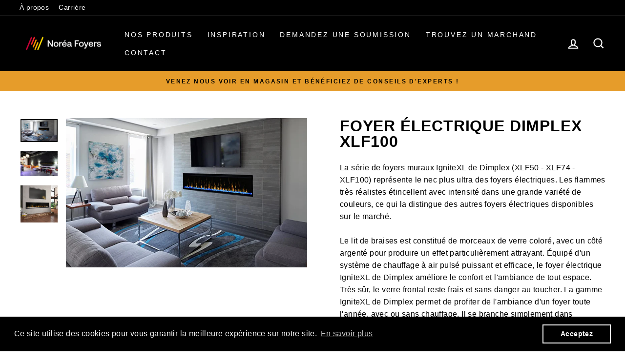

--- FILE ---
content_type: text/html; charset=utf-8
request_url: https://noreafoyers.com/products/foyer-electrique-dimplex-xlf100
body_size: 25082
content:
<!doctype html>
<html class="no-js" lang="fr" dir="ltr">
<head>
  <!-- Google Tag Manager -->
  <script>(function(w,d,s,l,i){w[l]=w[l]||[];w[l].push({'gtm.start':
  new Date().getTime(),event:'gtm.js'});var f=d.getElementsByTagName(s)[0],
  j=d.createElement(s),dl=l!='dataLayer'?'&l='+l:'';j.async=true;j.src=
  'https://www.googletagmanager.com/gtm.js?id='+i+dl;f.parentNode.insertBefore(j,f);
  })(window,document,'script','dataLayer','GTM-5N3BKNW');</script>
  <!-- End Google Tag Manager -->
  <meta name="p:domain_verify" content="4f2932d8e503cfec29f8daa9f760ed49"/>

  <meta charset="utf-8">
  <meta http-equiv="X-UA-Compatible" content="IE=edge,chrome=1">
  <meta name="viewport" content="width=device-width,initial-scale=1">
  <meta name="theme-color" content="#000000">
  <link rel="canonical" href="https://noreafoyers.com/products/foyer-electrique-dimplex-xlf100">
  <link rel="preconnect" href="https://cdn.shopify.com" crossorigin>
  <link rel="preconnect" href="https://fonts.shopifycdn.com" crossorigin>
  <link rel="dns-prefetch" href="https://productreviews.shopifycdn.com">
  <link rel="dns-prefetch" href="https://ajax.googleapis.com">
  <link rel="dns-prefetch" href="https://maps.googleapis.com">
  <link rel="dns-prefetch" href="https://maps.gstatic.com"><link rel="shortcut icon" href="//noreafoyers.com/cdn/shop/files/favicon_1_32x32.png?v=1678209312" type="image/png" /><title>Foyer électrique Dimplex XLF100
&ndash; Norea Foyers
</title>
<meta name="description" content="La série de foyers muraux IgniteXL de Dimplex (XLF50 - XLF74 - XLF100) représente le nec plus ultra des foyers électriques. Les flammes très réalistes étincellent avec intensité dans une grande variété de couleurs, ce qui la distingue des autres foyers électriques disponibles sur le marché. Le lit de braises est consti"><meta property="og:site_name" content="Norea Foyers">
  <meta property="og:url" content="https://noreafoyers.com/products/foyer-electrique-dimplex-xlf100">
  <meta property="og:title" content="Foyer électrique Dimplex XLF100">
  <meta property="og:type" content="product">
  <meta property="og:description" content="La série de foyers muraux IgniteXL de Dimplex (XLF50 - XLF74 - XLF100) représente le nec plus ultra des foyers électriques. Les flammes très réalistes étincellent avec intensité dans une grande variété de couleurs, ce qui la distingue des autres foyers électriques disponibles sur le marché. Le lit de braises est consti"><meta property="og:image" content="http://noreafoyers.com/cdn/shop/products/ff3cb9c6.jpg?v=1677512732">
    <meta property="og:image:secure_url" content="https://noreafoyers.com/cdn/shop/products/ff3cb9c6.jpg?v=1677512732">
    <meta property="og:image:width" content="970">
    <meta property="og:image:height" content="600"><meta name="twitter:site" content="@">
  <meta name="twitter:card" content="summary_large_image">
  <meta name="twitter:title" content="Foyer électrique Dimplex XLF100">
  <meta name="twitter:description" content="La série de foyers muraux IgniteXL de Dimplex (XLF50 - XLF74 - XLF100) représente le nec plus ultra des foyers électriques. Les flammes très réalistes étincellent avec intensité dans une grande variété de couleurs, ce qui la distingue des autres foyers électriques disponibles sur le marché. Le lit de braises est consti">
<style data-shopify>
  

  
  
  
</style><link href="//noreafoyers.com/cdn/shop/t/3/assets/theme.css?v=141398673207558366351712088619" rel="stylesheet" type="text/css" media="all" />
<style data-shopify>:root {
    --typeHeaderPrimary: Helvetica;
    --typeHeaderFallback: Arial, sans-serif;
    --typeHeaderSize: 38px;
    --typeHeaderWeight: 700;
    --typeHeaderLineHeight: 1;
    --typeHeaderSpacing: 0.025em;

    --typeBasePrimary:Helvetica;
    --typeBaseFallback:Arial, sans-serif;
    --typeBaseSize: 16px;
    --typeBaseWeight: 400;
    --typeBaseSpacing: 0.025em;
    --typeBaseLineHeight: 1.6;

    --typeCollectionTitle: 24px;

    --iconWeight: 5px;
    --iconLinecaps: miter;

    
      --buttonRadius: 0px;
    

    --colorGridOverlayOpacity: 0.2;
  }

  .placeholder-content {
    background-image: linear-gradient(100deg, rgba(0,0,0,0) 40%, rgba(0, 0, 0, 0.0) 63%, rgba(0,0,0,0) 79%);
  }</style><link href="//noreafoyers.com/cdn/shop/t/3/assets/custom.css?v=1406" rel="stylesheet" type="text/css" media="all" />

  <script>
    document.documentElement.className = document.documentElement.className.replace('no-js', 'js');

    window.theme = window.theme || {};
    theme.routes = {
      home: "/",
      cart: "/cart.js",
      cartPage: "/cart",
      cartAdd: "/cart/add.js",
      cartChange: "/cart/change.js",
      search: "/search",
      predictive_url: "/search/suggest"
    };
    theme.strings = {
      soldOut: "Épuisé",
      unavailable: "Non disponible",
      inStockLabel: "En stock",
      oneStockLabel: "[count] en stock",
      otherStockLabel: "[count] en stock",
      willNotShipUntil: "Sera expédié après [date]",
      willBeInStockAfter: "Sera en stock à compter de [date]",
      waitingForStock: "Inventaire sur le chemin",
      savePrice: "Épargnez [saved_amount]",
      cartEmpty: "Votre panier est vide.",
      cartTermsConfirmation: "Vous devez accepter les termes et conditions de vente pour vérifier",
      searchCollections: "Collections:",
      searchPages: "Pages:",
      searchArticles: "Des articles:",
      productFrom: "À partir de ",
      maxQuantity: "Vous ne pouvez avoir que [quantity] de [title] dans votre panier."
    };
    theme.settings = {
      cartType: "drawer",
      isCustomerTemplate: false,
      moneyFormat: "${{amount}}",
      saveType: "dollar",
      productImageSize: "square",
      productImageCover: true,
      predictiveSearch: true,
      predictiveSearchType: "product,article,page,collection",
      predictiveSearchVendor: false,
      predictiveSearchPrice: false,
      quickView: false,
      themeName: 'Impulse',
      themeVersion: "7.2.0"
    };
  </script>

  <script>window.performance && window.performance.mark && window.performance.mark('shopify.content_for_header.start');</script><meta id="shopify-digital-wallet" name="shopify-digital-wallet" content="/71871660326/digital_wallets/dialog">
<link rel="alternate" type="application/json+oembed" href="https://noreafoyers.com/products/foyer-electrique-dimplex-xlf100.oembed">
<script async="async" src="/checkouts/internal/preloads.js?locale=fr-CA"></script>
<script id="shopify-features" type="application/json">{"accessToken":"16b68ef78099c6320f2d16af01485ea3","betas":["rich-media-storefront-analytics"],"domain":"noreafoyers.com","predictiveSearch":true,"shopId":71871660326,"locale":"fr"}</script>
<script>var Shopify = Shopify || {};
Shopify.shop = "noreafoyers.myshopify.com";
Shopify.locale = "fr";
Shopify.currency = {"active":"CAD","rate":"1.0"};
Shopify.country = "CA";
Shopify.theme = {"name":"Impulse","id":144292774182,"schema_name":"Impulse","schema_version":"7.2.0","theme_store_id":857,"role":"main"};
Shopify.theme.handle = "null";
Shopify.theme.style = {"id":null,"handle":null};
Shopify.cdnHost = "noreafoyers.com/cdn";
Shopify.routes = Shopify.routes || {};
Shopify.routes.root = "/";</script>
<script type="module">!function(o){(o.Shopify=o.Shopify||{}).modules=!0}(window);</script>
<script>!function(o){function n(){var o=[];function n(){o.push(Array.prototype.slice.apply(arguments))}return n.q=o,n}var t=o.Shopify=o.Shopify||{};t.loadFeatures=n(),t.autoloadFeatures=n()}(window);</script>
<script id="shop-js-analytics" type="application/json">{"pageType":"product"}</script>
<script defer="defer" async type="module" src="//noreafoyers.com/cdn/shopifycloud/shop-js/modules/v2/client.init-shop-cart-sync_BcDpqI9l.fr.esm.js"></script>
<script defer="defer" async type="module" src="//noreafoyers.com/cdn/shopifycloud/shop-js/modules/v2/chunk.common_a1Rf5Dlz.esm.js"></script>
<script defer="defer" async type="module" src="//noreafoyers.com/cdn/shopifycloud/shop-js/modules/v2/chunk.modal_Djra7sW9.esm.js"></script>
<script type="module">
  await import("//noreafoyers.com/cdn/shopifycloud/shop-js/modules/v2/client.init-shop-cart-sync_BcDpqI9l.fr.esm.js");
await import("//noreafoyers.com/cdn/shopifycloud/shop-js/modules/v2/chunk.common_a1Rf5Dlz.esm.js");
await import("//noreafoyers.com/cdn/shopifycloud/shop-js/modules/v2/chunk.modal_Djra7sW9.esm.js");

  window.Shopify.SignInWithShop?.initShopCartSync?.({"fedCMEnabled":true,"windoidEnabled":true});

</script>
<script>(function() {
  var isLoaded = false;
  function asyncLoad() {
    if (isLoaded) return;
    isLoaded = true;
    var urls = ["https:\/\/cdn.shopify.com\/s\/files\/1\/0718\/7166\/0326\/t\/3\/assets\/booster_eu_cookie_71871660326.js?v=1677852084\u0026shop=noreafoyers.myshopify.com"];
    for (var i = 0; i < urls.length; i++) {
      var s = document.createElement('script');
      s.type = 'text/javascript';
      s.async = true;
      s.src = urls[i];
      var x = document.getElementsByTagName('script')[0];
      x.parentNode.insertBefore(s, x);
    }
  };
  if(window.attachEvent) {
    window.attachEvent('onload', asyncLoad);
  } else {
    window.addEventListener('load', asyncLoad, false);
  }
})();</script>
<script id="__st">var __st={"a":71871660326,"offset":-18000,"reqid":"3495ca24-bfa7-4f41-9648-d5c9e84d3423-1769456265","pageurl":"noreafoyers.com\/products\/foyer-electrique-dimplex-xlf100","u":"6d00e56a7b7e","p":"product","rtyp":"product","rid":8158894489894};</script>
<script>window.ShopifyPaypalV4VisibilityTracking = true;</script>
<script id="captcha-bootstrap">!function(){'use strict';const t='contact',e='account',n='new_comment',o=[[t,t],['blogs',n],['comments',n],[t,'customer']],c=[[e,'customer_login'],[e,'guest_login'],[e,'recover_customer_password'],[e,'create_customer']],r=t=>t.map((([t,e])=>`form[action*='/${t}']:not([data-nocaptcha='true']) input[name='form_type'][value='${e}']`)).join(','),a=t=>()=>t?[...document.querySelectorAll(t)].map((t=>t.form)):[];function s(){const t=[...o],e=r(t);return a(e)}const i='password',u='form_key',d=['recaptcha-v3-token','g-recaptcha-response','h-captcha-response',i],f=()=>{try{return window.sessionStorage}catch{return}},m='__shopify_v',_=t=>t.elements[u];function p(t,e,n=!1){try{const o=window.sessionStorage,c=JSON.parse(o.getItem(e)),{data:r}=function(t){const{data:e,action:n}=t;return t[m]||n?{data:e,action:n}:{data:t,action:n}}(c);for(const[e,n]of Object.entries(r))t.elements[e]&&(t.elements[e].value=n);n&&o.removeItem(e)}catch(o){console.error('form repopulation failed',{error:o})}}const l='form_type',E='cptcha';function T(t){t.dataset[E]=!0}const w=window,h=w.document,L='Shopify',v='ce_forms',y='captcha';let A=!1;((t,e)=>{const n=(g='f06e6c50-85a8-45c8-87d0-21a2b65856fe',I='https://cdn.shopify.com/shopifycloud/storefront-forms-hcaptcha/ce_storefront_forms_captcha_hcaptcha.v1.5.2.iife.js',D={infoText:'Protégé par hCaptcha',privacyText:'Confidentialité',termsText:'Conditions'},(t,e,n)=>{const o=w[L][v],c=o.bindForm;if(c)return c(t,g,e,D).then(n);var r;o.q.push([[t,g,e,D],n]),r=I,A||(h.body.append(Object.assign(h.createElement('script'),{id:'captcha-provider',async:!0,src:r})),A=!0)});var g,I,D;w[L]=w[L]||{},w[L][v]=w[L][v]||{},w[L][v].q=[],w[L][y]=w[L][y]||{},w[L][y].protect=function(t,e){n(t,void 0,e),T(t)},Object.freeze(w[L][y]),function(t,e,n,w,h,L){const[v,y,A,g]=function(t,e,n){const i=e?o:[],u=t?c:[],d=[...i,...u],f=r(d),m=r(i),_=r(d.filter((([t,e])=>n.includes(e))));return[a(f),a(m),a(_),s()]}(w,h,L),I=t=>{const e=t.target;return e instanceof HTMLFormElement?e:e&&e.form},D=t=>v().includes(t);t.addEventListener('submit',(t=>{const e=I(t);if(!e)return;const n=D(e)&&!e.dataset.hcaptchaBound&&!e.dataset.recaptchaBound,o=_(e),c=g().includes(e)&&(!o||!o.value);(n||c)&&t.preventDefault(),c&&!n&&(function(t){try{if(!f())return;!function(t){const e=f();if(!e)return;const n=_(t);if(!n)return;const o=n.value;o&&e.removeItem(o)}(t);const e=Array.from(Array(32),(()=>Math.random().toString(36)[2])).join('');!function(t,e){_(t)||t.append(Object.assign(document.createElement('input'),{type:'hidden',name:u})),t.elements[u].value=e}(t,e),function(t,e){const n=f();if(!n)return;const o=[...t.querySelectorAll(`input[type='${i}']`)].map((({name:t})=>t)),c=[...d,...o],r={};for(const[a,s]of new FormData(t).entries())c.includes(a)||(r[a]=s);n.setItem(e,JSON.stringify({[m]:1,action:t.action,data:r}))}(t,e)}catch(e){console.error('failed to persist form',e)}}(e),e.submit())}));const S=(t,e)=>{t&&!t.dataset[E]&&(n(t,e.some((e=>e===t))),T(t))};for(const o of['focusin','change'])t.addEventListener(o,(t=>{const e=I(t);D(e)&&S(e,y())}));const B=e.get('form_key'),M=e.get(l),P=B&&M;t.addEventListener('DOMContentLoaded',(()=>{const t=y();if(P)for(const e of t)e.elements[l].value===M&&p(e,B);[...new Set([...A(),...v().filter((t=>'true'===t.dataset.shopifyCaptcha))])].forEach((e=>S(e,t)))}))}(h,new URLSearchParams(w.location.search),n,t,e,['guest_login'])})(!0,!0)}();</script>
<script integrity="sha256-4kQ18oKyAcykRKYeNunJcIwy7WH5gtpwJnB7kiuLZ1E=" data-source-attribution="shopify.loadfeatures" defer="defer" src="//noreafoyers.com/cdn/shopifycloud/storefront/assets/storefront/load_feature-a0a9edcb.js" crossorigin="anonymous"></script>
<script data-source-attribution="shopify.dynamic_checkout.dynamic.init">var Shopify=Shopify||{};Shopify.PaymentButton=Shopify.PaymentButton||{isStorefrontPortableWallets:!0,init:function(){window.Shopify.PaymentButton.init=function(){};var t=document.createElement("script");t.src="https://noreafoyers.com/cdn/shopifycloud/portable-wallets/latest/portable-wallets.fr.js",t.type="module",document.head.appendChild(t)}};
</script>
<script data-source-attribution="shopify.dynamic_checkout.buyer_consent">
  function portableWalletsHideBuyerConsent(e){var t=document.getElementById("shopify-buyer-consent"),n=document.getElementById("shopify-subscription-policy-button");t&&n&&(t.classList.add("hidden"),t.setAttribute("aria-hidden","true"),n.removeEventListener("click",e))}function portableWalletsShowBuyerConsent(e){var t=document.getElementById("shopify-buyer-consent"),n=document.getElementById("shopify-subscription-policy-button");t&&n&&(t.classList.remove("hidden"),t.removeAttribute("aria-hidden"),n.addEventListener("click",e))}window.Shopify?.PaymentButton&&(window.Shopify.PaymentButton.hideBuyerConsent=portableWalletsHideBuyerConsent,window.Shopify.PaymentButton.showBuyerConsent=portableWalletsShowBuyerConsent);
</script>
<script data-source-attribution="shopify.dynamic_checkout.cart.bootstrap">document.addEventListener("DOMContentLoaded",(function(){function t(){return document.querySelector("shopify-accelerated-checkout-cart, shopify-accelerated-checkout")}if(t())Shopify.PaymentButton.init();else{new MutationObserver((function(e,n){t()&&(Shopify.PaymentButton.init(),n.disconnect())})).observe(document.body,{childList:!0,subtree:!0})}}));
</script>
<script id="sections-script" data-sections="image-gallery" defer="defer" src="//noreafoyers.com/cdn/shop/t/3/compiled_assets/scripts.js?v=1406"></script>
<script>window.performance && window.performance.mark && window.performance.mark('shopify.content_for_header.end');</script>

  <script src="//noreafoyers.com/cdn/shop/t/3/assets/vendor-scripts-v11.js" defer="defer"></script><script src="//noreafoyers.com/cdn/shop/t/3/assets/theme.js?v=12975193273169538281680291968" defer="defer"></script>
<script src="https://cdn.shopify.com/extensions/8d2c31d3-a828-4daf-820f-80b7f8e01c39/nova-eu-cookie-bar-gdpr-4/assets/nova-cookie-app-embed.js" type="text/javascript" defer="defer"></script>
<link href="https://cdn.shopify.com/extensions/8d2c31d3-a828-4daf-820f-80b7f8e01c39/nova-eu-cookie-bar-gdpr-4/assets/nova-cookie.css" rel="stylesheet" type="text/css" media="all">
<link href="https://monorail-edge.shopifysvc.com" rel="dns-prefetch">
<script>(function(){if ("sendBeacon" in navigator && "performance" in window) {try {var session_token_from_headers = performance.getEntriesByType('navigation')[0].serverTiming.find(x => x.name == '_s').description;} catch {var session_token_from_headers = undefined;}var session_cookie_matches = document.cookie.match(/_shopify_s=([^;]*)/);var session_token_from_cookie = session_cookie_matches && session_cookie_matches.length === 2 ? session_cookie_matches[1] : "";var session_token = session_token_from_headers || session_token_from_cookie || "";function handle_abandonment_event(e) {var entries = performance.getEntries().filter(function(entry) {return /monorail-edge.shopifysvc.com/.test(entry.name);});if (!window.abandonment_tracked && entries.length === 0) {window.abandonment_tracked = true;var currentMs = Date.now();var navigation_start = performance.timing.navigationStart;var payload = {shop_id: 71871660326,url: window.location.href,navigation_start,duration: currentMs - navigation_start,session_token,page_type: "product"};window.navigator.sendBeacon("https://monorail-edge.shopifysvc.com/v1/produce", JSON.stringify({schema_id: "online_store_buyer_site_abandonment/1.1",payload: payload,metadata: {event_created_at_ms: currentMs,event_sent_at_ms: currentMs}}));}}window.addEventListener('pagehide', handle_abandonment_event);}}());</script>
<script id="web-pixels-manager-setup">(function e(e,d,r,n,o){if(void 0===o&&(o={}),!Boolean(null===(a=null===(i=window.Shopify)||void 0===i?void 0:i.analytics)||void 0===a?void 0:a.replayQueue)){var i,a;window.Shopify=window.Shopify||{};var t=window.Shopify;t.analytics=t.analytics||{};var s=t.analytics;s.replayQueue=[],s.publish=function(e,d,r){return s.replayQueue.push([e,d,r]),!0};try{self.performance.mark("wpm:start")}catch(e){}var l=function(){var e={modern:/Edge?\/(1{2}[4-9]|1[2-9]\d|[2-9]\d{2}|\d{4,})\.\d+(\.\d+|)|Firefox\/(1{2}[4-9]|1[2-9]\d|[2-9]\d{2}|\d{4,})\.\d+(\.\d+|)|Chrom(ium|e)\/(9{2}|\d{3,})\.\d+(\.\d+|)|(Maci|X1{2}).+ Version\/(15\.\d+|(1[6-9]|[2-9]\d|\d{3,})\.\d+)([,.]\d+|)( \(\w+\)|)( Mobile\/\w+|) Safari\/|Chrome.+OPR\/(9{2}|\d{3,})\.\d+\.\d+|(CPU[ +]OS|iPhone[ +]OS|CPU[ +]iPhone|CPU IPhone OS|CPU iPad OS)[ +]+(15[._]\d+|(1[6-9]|[2-9]\d|\d{3,})[._]\d+)([._]\d+|)|Android:?[ /-](13[3-9]|1[4-9]\d|[2-9]\d{2}|\d{4,})(\.\d+|)(\.\d+|)|Android.+Firefox\/(13[5-9]|1[4-9]\d|[2-9]\d{2}|\d{4,})\.\d+(\.\d+|)|Android.+Chrom(ium|e)\/(13[3-9]|1[4-9]\d|[2-9]\d{2}|\d{4,})\.\d+(\.\d+|)|SamsungBrowser\/([2-9]\d|\d{3,})\.\d+/,legacy:/Edge?\/(1[6-9]|[2-9]\d|\d{3,})\.\d+(\.\d+|)|Firefox\/(5[4-9]|[6-9]\d|\d{3,})\.\d+(\.\d+|)|Chrom(ium|e)\/(5[1-9]|[6-9]\d|\d{3,})\.\d+(\.\d+|)([\d.]+$|.*Safari\/(?![\d.]+ Edge\/[\d.]+$))|(Maci|X1{2}).+ Version\/(10\.\d+|(1[1-9]|[2-9]\d|\d{3,})\.\d+)([,.]\d+|)( \(\w+\)|)( Mobile\/\w+|) Safari\/|Chrome.+OPR\/(3[89]|[4-9]\d|\d{3,})\.\d+\.\d+|(CPU[ +]OS|iPhone[ +]OS|CPU[ +]iPhone|CPU IPhone OS|CPU iPad OS)[ +]+(10[._]\d+|(1[1-9]|[2-9]\d|\d{3,})[._]\d+)([._]\d+|)|Android:?[ /-](13[3-9]|1[4-9]\d|[2-9]\d{2}|\d{4,})(\.\d+|)(\.\d+|)|Mobile Safari.+OPR\/([89]\d|\d{3,})\.\d+\.\d+|Android.+Firefox\/(13[5-9]|1[4-9]\d|[2-9]\d{2}|\d{4,})\.\d+(\.\d+|)|Android.+Chrom(ium|e)\/(13[3-9]|1[4-9]\d|[2-9]\d{2}|\d{4,})\.\d+(\.\d+|)|Android.+(UC? ?Browser|UCWEB|U3)[ /]?(15\.([5-9]|\d{2,})|(1[6-9]|[2-9]\d|\d{3,})\.\d+)\.\d+|SamsungBrowser\/(5\.\d+|([6-9]|\d{2,})\.\d+)|Android.+MQ{2}Browser\/(14(\.(9|\d{2,})|)|(1[5-9]|[2-9]\d|\d{3,})(\.\d+|))(\.\d+|)|K[Aa][Ii]OS\/(3\.\d+|([4-9]|\d{2,})\.\d+)(\.\d+|)/},d=e.modern,r=e.legacy,n=navigator.userAgent;return n.match(d)?"modern":n.match(r)?"legacy":"unknown"}(),u="modern"===l?"modern":"legacy",c=(null!=n?n:{modern:"",legacy:""})[u],f=function(e){return[e.baseUrl,"/wpm","/b",e.hashVersion,"modern"===e.buildTarget?"m":"l",".js"].join("")}({baseUrl:d,hashVersion:r,buildTarget:u}),m=function(e){var d=e.version,r=e.bundleTarget,n=e.surface,o=e.pageUrl,i=e.monorailEndpoint;return{emit:function(e){var a=e.status,t=e.errorMsg,s=(new Date).getTime(),l=JSON.stringify({metadata:{event_sent_at_ms:s},events:[{schema_id:"web_pixels_manager_load/3.1",payload:{version:d,bundle_target:r,page_url:o,status:a,surface:n,error_msg:t},metadata:{event_created_at_ms:s}}]});if(!i)return console&&console.warn&&console.warn("[Web Pixels Manager] No Monorail endpoint provided, skipping logging."),!1;try{return self.navigator.sendBeacon.bind(self.navigator)(i,l)}catch(e){}var u=new XMLHttpRequest;try{return u.open("POST",i,!0),u.setRequestHeader("Content-Type","text/plain"),u.send(l),!0}catch(e){return console&&console.warn&&console.warn("[Web Pixels Manager] Got an unhandled error while logging to Monorail."),!1}}}}({version:r,bundleTarget:l,surface:e.surface,pageUrl:self.location.href,monorailEndpoint:e.monorailEndpoint});try{o.browserTarget=l,function(e){var d=e.src,r=e.async,n=void 0===r||r,o=e.onload,i=e.onerror,a=e.sri,t=e.scriptDataAttributes,s=void 0===t?{}:t,l=document.createElement("script"),u=document.querySelector("head"),c=document.querySelector("body");if(l.async=n,l.src=d,a&&(l.integrity=a,l.crossOrigin="anonymous"),s)for(var f in s)if(Object.prototype.hasOwnProperty.call(s,f))try{l.dataset[f]=s[f]}catch(e){}if(o&&l.addEventListener("load",o),i&&l.addEventListener("error",i),u)u.appendChild(l);else{if(!c)throw new Error("Did not find a head or body element to append the script");c.appendChild(l)}}({src:f,async:!0,onload:function(){if(!function(){var e,d;return Boolean(null===(d=null===(e=window.Shopify)||void 0===e?void 0:e.analytics)||void 0===d?void 0:d.initialized)}()){var d=window.webPixelsManager.init(e)||void 0;if(d){var r=window.Shopify.analytics;r.replayQueue.forEach((function(e){var r=e[0],n=e[1],o=e[2];d.publishCustomEvent(r,n,o)})),r.replayQueue=[],r.publish=d.publishCustomEvent,r.visitor=d.visitor,r.initialized=!0}}},onerror:function(){return m.emit({status:"failed",errorMsg:"".concat(f," has failed to load")})},sri:function(e){var d=/^sha384-[A-Za-z0-9+/=]+$/;return"string"==typeof e&&d.test(e)}(c)?c:"",scriptDataAttributes:o}),m.emit({status:"loading"})}catch(e){m.emit({status:"failed",errorMsg:(null==e?void 0:e.message)||"Unknown error"})}}})({shopId: 71871660326,storefrontBaseUrl: "https://noreafoyers.com",extensionsBaseUrl: "https://extensions.shopifycdn.com/cdn/shopifycloud/web-pixels-manager",monorailEndpoint: "https://monorail-edge.shopifysvc.com/unstable/produce_batch",surface: "storefront-renderer",enabledBetaFlags: ["2dca8a86"],webPixelsConfigList: [{"id":"213057830","configuration":"{\"tagID\":\"2613934079969\"}","eventPayloadVersion":"v1","runtimeContext":"STRICT","scriptVersion":"18031546ee651571ed29edbe71a3550b","type":"APP","apiClientId":3009811,"privacyPurposes":["ANALYTICS","MARKETING","SALE_OF_DATA"],"dataSharingAdjustments":{"protectedCustomerApprovalScopes":["read_customer_address","read_customer_email","read_customer_name","read_customer_personal_data","read_customer_phone"]}},{"id":"shopify-app-pixel","configuration":"{}","eventPayloadVersion":"v1","runtimeContext":"STRICT","scriptVersion":"0450","apiClientId":"shopify-pixel","type":"APP","privacyPurposes":["ANALYTICS","MARKETING"]},{"id":"shopify-custom-pixel","eventPayloadVersion":"v1","runtimeContext":"LAX","scriptVersion":"0450","apiClientId":"shopify-pixel","type":"CUSTOM","privacyPurposes":["ANALYTICS","MARKETING"]}],isMerchantRequest: false,initData: {"shop":{"name":"Norea Foyers","paymentSettings":{"currencyCode":"CAD"},"myshopifyDomain":"noreafoyers.myshopify.com","countryCode":"CA","storefrontUrl":"https:\/\/noreafoyers.com"},"customer":null,"cart":null,"checkout":null,"productVariants":[{"price":{"amount":0.0,"currencyCode":"CAD"},"product":{"title":"Foyer électrique Dimplex XLF100","vendor":"Dimplex","id":"8158894489894","untranslatedTitle":"Foyer électrique Dimplex XLF100","url":"\/products\/foyer-electrique-dimplex-xlf100","type":"Foyer électrique"},"id":"44519345029414","image":{"src":"\/\/noreafoyers.com\/cdn\/shop\/products\/ff3cb9c6.jpg?v=1677512732"},"sku":"","title":"Default Title","untranslatedTitle":"Default Title"}],"purchasingCompany":null},},"https://noreafoyers.com/cdn","fcfee988w5aeb613cpc8e4bc33m6693e112",{"modern":"","legacy":""},{"shopId":"71871660326","storefrontBaseUrl":"https:\/\/noreafoyers.com","extensionBaseUrl":"https:\/\/extensions.shopifycdn.com\/cdn\/shopifycloud\/web-pixels-manager","surface":"storefront-renderer","enabledBetaFlags":"[\"2dca8a86\"]","isMerchantRequest":"false","hashVersion":"fcfee988w5aeb613cpc8e4bc33m6693e112","publish":"custom","events":"[[\"page_viewed\",{}],[\"product_viewed\",{\"productVariant\":{\"price\":{\"amount\":0.0,\"currencyCode\":\"CAD\"},\"product\":{\"title\":\"Foyer électrique Dimplex XLF100\",\"vendor\":\"Dimplex\",\"id\":\"8158894489894\",\"untranslatedTitle\":\"Foyer électrique Dimplex XLF100\",\"url\":\"\/products\/foyer-electrique-dimplex-xlf100\",\"type\":\"Foyer électrique\"},\"id\":\"44519345029414\",\"image\":{\"src\":\"\/\/noreafoyers.com\/cdn\/shop\/products\/ff3cb9c6.jpg?v=1677512732\"},\"sku\":\"\",\"title\":\"Default Title\",\"untranslatedTitle\":\"Default Title\"}}]]"});</script><script>
  window.ShopifyAnalytics = window.ShopifyAnalytics || {};
  window.ShopifyAnalytics.meta = window.ShopifyAnalytics.meta || {};
  window.ShopifyAnalytics.meta.currency = 'CAD';
  var meta = {"product":{"id":8158894489894,"gid":"gid:\/\/shopify\/Product\/8158894489894","vendor":"Dimplex","type":"Foyer électrique","handle":"foyer-electrique-dimplex-xlf100","variants":[{"id":44519345029414,"price":0,"name":"Foyer électrique Dimplex XLF100","public_title":null,"sku":""}],"remote":false},"page":{"pageType":"product","resourceType":"product","resourceId":8158894489894,"requestId":"3495ca24-bfa7-4f41-9648-d5c9e84d3423-1769456265"}};
  for (var attr in meta) {
    window.ShopifyAnalytics.meta[attr] = meta[attr];
  }
</script>
<script class="analytics">
  (function () {
    var customDocumentWrite = function(content) {
      var jquery = null;

      if (window.jQuery) {
        jquery = window.jQuery;
      } else if (window.Checkout && window.Checkout.$) {
        jquery = window.Checkout.$;
      }

      if (jquery) {
        jquery('body').append(content);
      }
    };

    var hasLoggedConversion = function(token) {
      if (token) {
        return document.cookie.indexOf('loggedConversion=' + token) !== -1;
      }
      return false;
    }

    var setCookieIfConversion = function(token) {
      if (token) {
        var twoMonthsFromNow = new Date(Date.now());
        twoMonthsFromNow.setMonth(twoMonthsFromNow.getMonth() + 2);

        document.cookie = 'loggedConversion=' + token + '; expires=' + twoMonthsFromNow;
      }
    }

    var trekkie = window.ShopifyAnalytics.lib = window.trekkie = window.trekkie || [];
    if (trekkie.integrations) {
      return;
    }
    trekkie.methods = [
      'identify',
      'page',
      'ready',
      'track',
      'trackForm',
      'trackLink'
    ];
    trekkie.factory = function(method) {
      return function() {
        var args = Array.prototype.slice.call(arguments);
        args.unshift(method);
        trekkie.push(args);
        return trekkie;
      };
    };
    for (var i = 0; i < trekkie.methods.length; i++) {
      var key = trekkie.methods[i];
      trekkie[key] = trekkie.factory(key);
    }
    trekkie.load = function(config) {
      trekkie.config = config || {};
      trekkie.config.initialDocumentCookie = document.cookie;
      var first = document.getElementsByTagName('script')[0];
      var script = document.createElement('script');
      script.type = 'text/javascript';
      script.onerror = function(e) {
        var scriptFallback = document.createElement('script');
        scriptFallback.type = 'text/javascript';
        scriptFallback.onerror = function(error) {
                var Monorail = {
      produce: function produce(monorailDomain, schemaId, payload) {
        var currentMs = new Date().getTime();
        var event = {
          schema_id: schemaId,
          payload: payload,
          metadata: {
            event_created_at_ms: currentMs,
            event_sent_at_ms: currentMs
          }
        };
        return Monorail.sendRequest("https://" + monorailDomain + "/v1/produce", JSON.stringify(event));
      },
      sendRequest: function sendRequest(endpointUrl, payload) {
        // Try the sendBeacon API
        if (window && window.navigator && typeof window.navigator.sendBeacon === 'function' && typeof window.Blob === 'function' && !Monorail.isIos12()) {
          var blobData = new window.Blob([payload], {
            type: 'text/plain'
          });

          if (window.navigator.sendBeacon(endpointUrl, blobData)) {
            return true;
          } // sendBeacon was not successful

        } // XHR beacon

        var xhr = new XMLHttpRequest();

        try {
          xhr.open('POST', endpointUrl);
          xhr.setRequestHeader('Content-Type', 'text/plain');
          xhr.send(payload);
        } catch (e) {
          console.log(e);
        }

        return false;
      },
      isIos12: function isIos12() {
        return window.navigator.userAgent.lastIndexOf('iPhone; CPU iPhone OS 12_') !== -1 || window.navigator.userAgent.lastIndexOf('iPad; CPU OS 12_') !== -1;
      }
    };
    Monorail.produce('monorail-edge.shopifysvc.com',
      'trekkie_storefront_load_errors/1.1',
      {shop_id: 71871660326,
      theme_id: 144292774182,
      app_name: "storefront",
      context_url: window.location.href,
      source_url: "//noreafoyers.com/cdn/s/trekkie.storefront.a804e9514e4efded663580eddd6991fcc12b5451.min.js"});

        };
        scriptFallback.async = true;
        scriptFallback.src = '//noreafoyers.com/cdn/s/trekkie.storefront.a804e9514e4efded663580eddd6991fcc12b5451.min.js';
        first.parentNode.insertBefore(scriptFallback, first);
      };
      script.async = true;
      script.src = '//noreafoyers.com/cdn/s/trekkie.storefront.a804e9514e4efded663580eddd6991fcc12b5451.min.js';
      first.parentNode.insertBefore(script, first);
    };
    trekkie.load(
      {"Trekkie":{"appName":"storefront","development":false,"defaultAttributes":{"shopId":71871660326,"isMerchantRequest":null,"themeId":144292774182,"themeCityHash":"5607654772448811959","contentLanguage":"fr","currency":"CAD","eventMetadataId":"64746ee1-26f9-4e1e-9231-9bc96f0af939"},"isServerSideCookieWritingEnabled":true,"monorailRegion":"shop_domain","enabledBetaFlags":["65f19447"]},"Session Attribution":{},"S2S":{"facebookCapiEnabled":false,"source":"trekkie-storefront-renderer","apiClientId":580111}}
    );

    var loaded = false;
    trekkie.ready(function() {
      if (loaded) return;
      loaded = true;

      window.ShopifyAnalytics.lib = window.trekkie;

      var originalDocumentWrite = document.write;
      document.write = customDocumentWrite;
      try { window.ShopifyAnalytics.merchantGoogleAnalytics.call(this); } catch(error) {};
      document.write = originalDocumentWrite;

      window.ShopifyAnalytics.lib.page(null,{"pageType":"product","resourceType":"product","resourceId":8158894489894,"requestId":"3495ca24-bfa7-4f41-9648-d5c9e84d3423-1769456265","shopifyEmitted":true});

      var match = window.location.pathname.match(/checkouts\/(.+)\/(thank_you|post_purchase)/)
      var token = match? match[1]: undefined;
      if (!hasLoggedConversion(token)) {
        setCookieIfConversion(token);
        window.ShopifyAnalytics.lib.track("Viewed Product",{"currency":"CAD","variantId":44519345029414,"productId":8158894489894,"productGid":"gid:\/\/shopify\/Product\/8158894489894","name":"Foyer électrique Dimplex XLF100","price":"0.00","sku":"","brand":"Dimplex","variant":null,"category":"Foyer électrique","nonInteraction":true,"remote":false},undefined,undefined,{"shopifyEmitted":true});
      window.ShopifyAnalytics.lib.track("monorail:\/\/trekkie_storefront_viewed_product\/1.1",{"currency":"CAD","variantId":44519345029414,"productId":8158894489894,"productGid":"gid:\/\/shopify\/Product\/8158894489894","name":"Foyer électrique Dimplex XLF100","price":"0.00","sku":"","brand":"Dimplex","variant":null,"category":"Foyer électrique","nonInteraction":true,"remote":false,"referer":"https:\/\/noreafoyers.com\/products\/foyer-electrique-dimplex-xlf100"});
      }
    });


        var eventsListenerScript = document.createElement('script');
        eventsListenerScript.async = true;
        eventsListenerScript.src = "//noreafoyers.com/cdn/shopifycloud/storefront/assets/shop_events_listener-3da45d37.js";
        document.getElementsByTagName('head')[0].appendChild(eventsListenerScript);

})();</script>
<script
  defer
  src="https://noreafoyers.com/cdn/shopifycloud/perf-kit/shopify-perf-kit-3.0.4.min.js"
  data-application="storefront-renderer"
  data-shop-id="71871660326"
  data-render-region="gcp-us-east1"
  data-page-type="product"
  data-theme-instance-id="144292774182"
  data-theme-name="Impulse"
  data-theme-version="7.2.0"
  data-monorail-region="shop_domain"
  data-resource-timing-sampling-rate="10"
  data-shs="true"
  data-shs-beacon="true"
  data-shs-export-with-fetch="true"
  data-shs-logs-sample-rate="1"
  data-shs-beacon-endpoint="https://noreafoyers.com/api/collect"
></script>
</head>

<body class="Faste-product template-product" data-center-text="true" data-button_style="square" data-type_header_capitalize="true" data-type_headers_align_text="true" data-type_product_capitalize="true" data-swatch_style="square" >
  
  <!-- Google Tag Manager (noscript) -->
  <noscript><iframe src="https://www.googletagmanager.com/ns.html?id=GTM-5N3BKNW"
  height="0" width="0" style="display:none;visibility:hidden"></iframe></noscript>
  <!-- End Google Tag Manager (noscript) -->

  <a class="in-page-link visually-hidden skip-link" href="#MainContent">Passer au contenu</a>

  <div id="PageContainer" class="page-container">
    <div class="transition-body"><!-- BEGIN sections: header-group -->
<div id="shopify-section-sections--17996702646566__header" class="shopify-section shopify-section-group-header-group">

<div id="NavDrawer" class="drawer drawer--right">
  <div class="drawer__contents">
    <div class="drawer__fixed-header">
      <div class="drawer__header appear-animation appear-delay-1">
        <div class="h2 drawer__title"></div>
        <div class="drawer__close">
          <button type="button" class="drawer__close-button js-drawer-close">
            <svg aria-hidden="true" focusable="false" role="presentation" class="icon icon-close" viewBox="0 0 64 64"><path d="M19 17.61l27.12 27.13m0-27.12L19 44.74"/></svg>
            <span class="icon__fallback-text">Fermer le menu</span>
          </button>
        </div>
      </div>
    </div>
    <div class="drawer__scrollable">
      <ul class="mobile-nav" role="navigation" aria-label="Primary"><li class="mobile-nav__item appear-animation appear-delay-2"><div class="mobile-nav__has-sublist"><a href="/collections/nos-produits"
                    class="mobile-nav__link mobile-nav__link--top-level"
                    id="Label-collections-nos-produits1"
                    >
                    Nos produits
                  </a>
                  <div class="mobile-nav__toggle">
                    <button type="button"
                      aria-controls="Linklist-collections-nos-produits1"
                      aria-labelledby="Label-collections-nos-produits1"
                      class="collapsible-trigger collapsible--auto-height"><span class="collapsible-trigger__icon collapsible-trigger__icon--open" role="presentation">
  <svg aria-hidden="true" focusable="false" role="presentation" class="icon icon--wide icon-chevron-down" viewBox="0 0 28 16"><path d="M1.57 1.59l12.76 12.77L27.1 1.59" stroke-width="2" stroke="#000" fill="none" fill-rule="evenodd"/></svg>
</span>
</button>
                  </div></div><div id="Linklist-collections-nos-produits1"
                class="mobile-nav__sublist collapsible-content collapsible-content--all"
                >
                <div class="collapsible-content__inner">
                  <ul class="mobile-nav__sublist"><li class="mobile-nav__item">
                        <div class="mobile-nav__child-item"><a href="/collections/poeles"
                              class="mobile-nav__link"
                              id="Sublabel-collections-poeles1"
                              >
                              Poêles
                            </a><button type="button"
                              aria-controls="Sublinklist-collections-nos-produits1-collections-poeles1"
                              aria-labelledby="Sublabel-collections-poeles1"
                              class="collapsible-trigger"><span class="collapsible-trigger__icon collapsible-trigger__icon--circle collapsible-trigger__icon--open" role="presentation">
  <svg aria-hidden="true" focusable="false" role="presentation" class="icon icon--wide icon-chevron-down" viewBox="0 0 28 16"><path d="M1.57 1.59l12.76 12.77L27.1 1.59" stroke-width="2" stroke="#000" fill="none" fill-rule="evenodd"/></svg>
</span>
</button></div><div
                            id="Sublinklist-collections-nos-produits1-collections-poeles1"
                            aria-labelledby="Sublabel-collections-poeles1"
                            class="mobile-nav__sublist collapsible-content collapsible-content--all"
                            >
                            <div class="collapsible-content__inner">
                              <ul class="mobile-nav__grandchildlist"><li class="mobile-nav__item">
                                    <a href="/collections/poeles-au-bois" class="mobile-nav__link">
                                      Bois
                                    </a>
                                  </li><li class="mobile-nav__item">
                                    <a href="/collections/poeles-au-gaz" class="mobile-nav__link">
                                      Gaz
                                    </a>
                                  </li><li class="mobile-nav__item">
                                    <a href="/collections/poeles-aux-granules" class="mobile-nav__link">
                                      Granules
                                    </a>
                                  </li></ul>
                            </div>
                          </div></li><li class="mobile-nav__item">
                        <div class="mobile-nav__child-item"><a href="/collections/foyers"
                              class="mobile-nav__link"
                              id="Sublabel-collections-foyers2"
                              >
                              Foyers
                            </a><button type="button"
                              aria-controls="Sublinklist-collections-nos-produits1-collections-foyers2"
                              aria-labelledby="Sublabel-collections-foyers2"
                              class="collapsible-trigger"><span class="collapsible-trigger__icon collapsible-trigger__icon--circle collapsible-trigger__icon--open" role="presentation">
  <svg aria-hidden="true" focusable="false" role="presentation" class="icon icon--wide icon-chevron-down" viewBox="0 0 28 16"><path d="M1.57 1.59l12.76 12.77L27.1 1.59" stroke-width="2" stroke="#000" fill="none" fill-rule="evenodd"/></svg>
</span>
</button></div><div
                            id="Sublinklist-collections-nos-produits1-collections-foyers2"
                            aria-labelledby="Sublabel-collections-foyers2"
                            class="mobile-nav__sublist collapsible-content collapsible-content--all"
                            >
                            <div class="collapsible-content__inner">
                              <ul class="mobile-nav__grandchildlist"><li class="mobile-nav__item">
                                    <a href="/collections/foyers-au-bois" class="mobile-nav__link">
                                      Bois
                                    </a>
                                  </li><li class="mobile-nav__item">
                                    <a href="/collections/foyers-au-gaz" class="mobile-nav__link">
                                      Gaz
                                    </a>
                                  </li><li class="mobile-nav__item">
                                    <a href="/collections/foyers-electriques" class="mobile-nav__link">
                                      Électriques
                                    </a>
                                  </li></ul>
                            </div>
                          </div></li><li class="mobile-nav__item">
                        <div class="mobile-nav__child-item"><a href="/collections/bbq-et-ambiance-exterieure"
                              class="mobile-nav__link"
                              id="Sublabel-collections-bbq-et-ambiance-exterieure3"
                              >
                              BBQ et ambiance extérieure
                            </a><button type="button"
                              aria-controls="Sublinklist-collections-nos-produits1-collections-bbq-et-ambiance-exterieure3"
                              aria-labelledby="Sublabel-collections-bbq-et-ambiance-exterieure3"
                              class="collapsible-trigger"><span class="collapsible-trigger__icon collapsible-trigger__icon--circle collapsible-trigger__icon--open" role="presentation">
  <svg aria-hidden="true" focusable="false" role="presentation" class="icon icon--wide icon-chevron-down" viewBox="0 0 28 16"><path d="M1.57 1.59l12.76 12.77L27.1 1.59" stroke-width="2" stroke="#000" fill="none" fill-rule="evenodd"/></svg>
</span>
</button></div><div
                            id="Sublinklist-collections-nos-produits1-collections-bbq-et-ambiance-exterieure3"
                            aria-labelledby="Sublabel-collections-bbq-et-ambiance-exterieure3"
                            class="mobile-nav__sublist collapsible-content collapsible-content--all"
                            >
                            <div class="collapsible-content__inner">
                              <ul class="mobile-nav__grandchildlist"><li class="mobile-nav__item">
                                    <a href="/collections/bbq-et-ambiance-exterieure-au-gaz" class="mobile-nav__link">
                                      Gaz
                                    </a>
                                  </li><li class="mobile-nav__item">
                                    <a href="/collections/bbq-et-ambiance-exterieure-au-charbon" class="mobile-nav__link">
                                      Charbon
                                    </a>
                                  </li><li class="mobile-nav__item">
                                    <a href="/collections/bbq-et-ambiance-exterieure-aux-granules-et-fumoires" class="mobile-nav__link">
                                      Granules et fumoirs
                                    </a>
                                  </li><li class="mobile-nav__item">
                                    <a href="/collections/bbq-et-ambiance-exterieure-pour-pizza-et-autres" class="mobile-nav__link">
                                      Fours à pizza et autres
                                    </a>
                                  </li><li class="mobile-nav__item">
                                    <a href="/collections/chauffe-terrasses-et-fire-pits" class="mobile-nav__link">
                                      Chauffe-terrasses et tables de feu
                                    </a>
                                  </li></ul>
                            </div>
                          </div></li></ul>
                </div>
              </div></li><li class="mobile-nav__item appear-animation appear-delay-3"><a href="/pages/inspiration" class="mobile-nav__link mobile-nav__link--top-level">Inspiration</a></li><li class="mobile-nav__item appear-animation appear-delay-4"><a href="/pages/parlez-nous-de-votre-projet" class="mobile-nav__link mobile-nav__link--top-level">Demandez une soumission</a></li><li class="mobile-nav__item appear-animation appear-delay-5"><a href="/pages/trouvez-un-marchand" class="mobile-nav__link mobile-nav__link--top-level">Trouvez un marchand</a></li><li class="mobile-nav__item appear-animation appear-delay-6"><a href="/pages/contact" class="mobile-nav__link mobile-nav__link--top-level">Contact</a></li><li class="mobile-nav__item mobile-nav__item--secondary">
            <div class="grid"><div class="grid__item one-half appear-animation appear-delay-7 medium-up--hide">
                    <a href="/pages/a-propos" class="mobile-nav__link">À propos</a>
                  </div><div class="grid__item one-half appear-animation appear-delay-8 medium-up--hide">
                    <a href="/pages/carriere" class="mobile-nav__link">Carrière</a>
                  </div><div class="grid__item one-half appear-animation appear-delay-9">
                  <a href="/account" class="mobile-nav__link">Se connecter
</a>
                </div></div>
          </li></ul><ul class="mobile-nav__social appear-animation appear-delay-10"><li class="mobile-nav__social-item">
            <a target="_blank" rel="noopener" href="https://www.instagram.com/noreafoyers" title="Norea Foyers sur Instagram">
              <svg aria-hidden="true" focusable="false" role="presentation" class="icon icon-instagram" viewBox="0 0 32 32"><path fill="#444" d="M16 3.094c4.206 0 4.7.019 6.363.094 1.538.069 2.369.325 2.925.544.738.287 1.262.625 1.813 1.175s.894 1.075 1.175 1.813c.212.556.475 1.387.544 2.925.075 1.662.094 2.156.094 6.363s-.019 4.7-.094 6.363c-.069 1.538-.325 2.369-.544 2.925-.288.738-.625 1.262-1.175 1.813s-1.075.894-1.813 1.175c-.556.212-1.387.475-2.925.544-1.663.075-2.156.094-6.363.094s-4.7-.019-6.363-.094c-1.537-.069-2.369-.325-2.925-.544-.737-.288-1.263-.625-1.813-1.175s-.894-1.075-1.175-1.813c-.212-.556-.475-1.387-.544-2.925-.075-1.663-.094-2.156-.094-6.363s.019-4.7.094-6.363c.069-1.537.325-2.369.544-2.925.287-.737.625-1.263 1.175-1.813s1.075-.894 1.813-1.175c.556-.212 1.388-.475 2.925-.544 1.662-.081 2.156-.094 6.363-.094zm0-2.838c-4.275 0-4.813.019-6.494.094-1.675.075-2.819.344-3.819.731-1.037.4-1.913.944-2.788 1.819S1.486 4.656 1.08 5.688c-.387 1-.656 2.144-.731 3.825-.075 1.675-.094 2.213-.094 6.488s.019 4.813.094 6.494c.075 1.675.344 2.819.731 3.825.4 1.038.944 1.913 1.819 2.788s1.756 1.413 2.788 1.819c1 .387 2.144.656 3.825.731s2.213.094 6.494.094 4.813-.019 6.494-.094c1.675-.075 2.819-.344 3.825-.731 1.038-.4 1.913-.944 2.788-1.819s1.413-1.756 1.819-2.788c.387-1 .656-2.144.731-3.825s.094-2.212.094-6.494-.019-4.813-.094-6.494c-.075-1.675-.344-2.819-.731-3.825-.4-1.038-.944-1.913-1.819-2.788s-1.756-1.413-2.788-1.819c-1-.387-2.144-.656-3.825-.731C20.812.275 20.275.256 16 .256z"/><path fill="#444" d="M16 7.912a8.088 8.088 0 0 0 0 16.175c4.463 0 8.087-3.625 8.087-8.088s-3.625-8.088-8.088-8.088zm0 13.338a5.25 5.25 0 1 1 0-10.5 5.25 5.25 0 1 1 0 10.5zM26.294 7.594a1.887 1.887 0 1 1-3.774.002 1.887 1.887 0 0 1 3.774-.003z"/></svg>
              <span class="icon__fallback-text">Instagram</span>
            </a>
          </li><li class="mobile-nav__social-item">
            <a target="_blank" rel="noopener" href="https://www.facebook.com/groupenoreafoyers" title="Norea Foyers sur Facebook">
              <svg aria-hidden="true" focusable="false" role="presentation" class="icon icon-facebook" viewBox="0 0 14222 14222"><path d="M14222 7112c0 3549.352-2600.418 6491.344-6000 7024.72V9168h1657l315-2056H8222V5778c0-562 275-1111 1159-1111h897V2917s-814-139-1592-139c-1624 0-2686 984-2686 2767v1567H4194v2056h1806v4968.72C2600.418 13603.344 0 10661.352 0 7112 0 3184.703 3183.703 1 7111 1s7111 3183.703 7111 7111zm-8222 7025c362 57 733 86 1111 86-377.945 0-749.003-29.485-1111-86.28zm2222 0v-.28a7107.458 7107.458 0 0 1-167.717 24.267A7407.158 7407.158 0 0 0 8222 14137zm-167.717 23.987C7745.664 14201.89 7430.797 14223 7111 14223c319.843 0 634.675-21.479 943.283-62.013z"/></svg>
              <span class="icon__fallback-text">Facebook</span>
            </a>
          </li><li class="mobile-nav__social-item">
            <a target="_blank" rel="noopener" href="https://www.pinterest.ca/norea_foyers/" title="Norea Foyers sur Pinterest">
              <svg aria-hidden="true" focusable="false" role="presentation" class="icon icon-pinterest" viewBox="0 0 256 256"><path d="M0 128.002c0 52.414 31.518 97.442 76.619 117.239-.36-8.938-.064-19.668 2.228-29.393 2.461-10.391 16.47-69.748 16.47-69.748s-4.089-8.173-4.089-20.252c0-18.969 10.994-33.136 24.686-33.136 11.643 0 17.268 8.745 17.268 19.217 0 11.704-7.465 29.211-11.304 45.426-3.207 13.578 6.808 24.653 20.203 24.653 24.252 0 40.586-31.149 40.586-68.055 0-28.054-18.895-49.052-53.262-49.052-38.828 0-63.017 28.956-63.017 61.3 0 11.152 3.288 19.016 8.438 25.106 2.368 2.797 2.697 3.922 1.84 7.134-.614 2.355-2.024 8.025-2.608 10.272-.852 3.242-3.479 4.401-6.409 3.204-17.884-7.301-26.213-26.886-26.213-48.902 0-36.361 30.666-79.961 91.482-79.961 48.87 0 81.035 35.364 81.035 73.325 0 50.213-27.916 87.726-69.066 87.726-13.819 0-26.818-7.47-31.271-15.955 0 0-7.431 29.492-9.005 35.187-2.714 9.869-8.026 19.733-12.883 27.421a127.897 127.897 0 0 0 36.277 5.249c70.684 0 127.996-57.309 127.996-128.005C256.001 57.309 198.689 0 128.005 0 57.314 0 0 57.309 0 128.002z"/></svg>
              <span class="icon__fallback-text">Pinterest</span>
            </a>
          </li></ul>
    </div>
  </div>
</div>
<div id="CartDrawer" class="drawer drawer--right">
    <form id="CartDrawerForm" action="/cart" method="post" novalidate class="drawer__contents" data-location="cart-drawer">
      <div class="drawer__fixed-header">
        <div class="drawer__header appear-animation appear-delay-1">
          <div class="h2 drawer__title">Panier</div>
          <div class="drawer__close">
            <button type="button" class="drawer__close-button js-drawer-close">
              <svg aria-hidden="true" focusable="false" role="presentation" class="icon icon-close" viewBox="0 0 64 64"><path d="M19 17.61l27.12 27.13m0-27.12L19 44.74"/></svg>
              <span class="icon__fallback-text">Fermer le panier</span>
            </button>
          </div>
        </div>
      </div>

      <div class="drawer__inner">
        <div class="drawer__scrollable">
          <div data-products class="appear-animation appear-delay-2"></div>

          
        </div>

        <div class="drawer__footer appear-animation appear-delay-4">
          <div data-discounts>
            
          </div>

          <div class="cart__item-sub cart__item-row">
            <div class="ajaxcart__subtotal">Sous-total</div>
            <div data-subtotal>$0.00</div>
          </div>

          <div class="cart__item-row text-center">
            <small>
              Les codes promo, les frais d&#39;envoi et les taxes seront ajoutés à la caisse.<br />
            </small>
          </div>

          

          <div class="cart__checkout-wrapper">
            <button type="submit" name="checkout" data-terms-required="false" class="btn cart__checkout">
              Procéder au paiement
            </button>

            
          </div>
        </div>
      </div>

      <div class="drawer__cart-empty appear-animation appear-delay-2">
        <div class="drawer__scrollable">
          Votre panier est vide.
        </div>
      </div>
    </form>
  </div><style>
  .site-nav__link,
  .site-nav__dropdown-link:not(.site-nav__dropdown-link--top-level) {
    font-size: 14px;
  }
  
    .site-nav__link, .mobile-nav__link--top-level {
      text-transform: uppercase;
      letter-spacing: 0.2em;
    }
    .mobile-nav__link--top-level {
      font-size: 1.1em;
    }
  

  

  
</style>

<div data-section-id="sections--17996702646566__header" data-section-type="header"><div class="toolbar small--hide">
  <div class="page-width">
    <div class="toolbar__content"><div class="toolbar__item toolbar__item--menu">
          <ul class="inline-list toolbar__menu"><li>
              <a href="/pages/a-propos">À propos</a>
            </li><li>
              <a href="/pages/carriere">Carrière</a>
            </li></ul>
        </div></div>

  </div>
</div>
<div class="header-sticky-wrapper">
    <div id="HeaderWrapper" class="header-wrapper"><header
        id="SiteHeader"
        class="site-header"
        data-sticky="true"
        data-overlay="false">
        <div class="page-width">
          <div
            class="header-layout header-layout--left"
            data-logo-align="left"><div class="header-item header-item--logo"><style data-shopify>.header-item--logo,
    .header-layout--left-center .header-item--logo,
    .header-layout--left-center .header-item--icons {
      -webkit-box-flex: 0 1 110px;
      -ms-flex: 0 1 110px;
      flex: 0 1 110px;
    }

    @media only screen and (min-width: 769px) {
      .header-item--logo,
      .header-layout--left-center .header-item--logo,
      .header-layout--left-center .header-item--icons {
        -webkit-box-flex: 0 0 180px;
        -ms-flex: 0 0 180px;
        flex: 0 0 180px;
      }
    }

    .site-header__logo a {
      width: 110px;
    }
    .is-light .site-header__logo .logo--inverted {
      width: 110px;
    }
    @media only screen and (min-width: 769px) {
      .site-header__logo a {
        width: 180px;
      }

      .is-light .site-header__logo .logo--inverted {
        width: 180px;
      }
    }</style><div class="h1 site-header__logo" itemscope itemtype="http://schema.org/Organization" >
      <a
        href="/"
        itemprop="url"
        class="site-header__logo-link"
        style="padding-top: 29.400000000000002%">

        






  
    <img src="//noreafoyers.com/cdn/shop/files/LOGO_NOREA_FOYERS_H_R_RGB.png?v=1676991169&amp;width=2000" alt="" srcset="//noreafoyers.com/cdn/shop/files/LOGO_NOREA_FOYERS_H_R_RGB.png?v=1676991169&amp;width=180 180w, //noreafoyers.com/cdn/shop/files/LOGO_NOREA_FOYERS_H_R_RGB.png?v=1676991169&amp;width=360 360w" width="2000" height="588" loading="eager" class="small--hide" sizes="180px" itemprop="logo" style="max-height: 52.92px;max-width: 180px;">
  








  
    <img src="//noreafoyers.com/cdn/shop/files/LOGO_NOREA_FOYERS_H_R_RGB.png?v=1676991169&amp;width=2000" alt="" srcset="//noreafoyers.com/cdn/shop/files/LOGO_NOREA_FOYERS_H_R_RGB.png?v=1676991169&amp;width=110 110w, //noreafoyers.com/cdn/shop/files/LOGO_NOREA_FOYERS_H_R_RGB.png?v=1676991169&amp;width=220 220w" width="2000" height="588" loading="eager" class="medium-up--hide" sizes="110px" style="max-height: 32.34px;max-width: 110px;">
  



</a></div></div><div class="header-item header-item--navigation"><ul
  class="site-nav site-navigation small--hide"
  
    role="navigation" aria-label="Primary"
  ><li
      class="site-nav__item site-nav__expanded-item site-nav--has-dropdown site-nav--is-megamenu"
      aria-haspopup="true">

      <a href="/collections/nos-produits" class="site-nav__link site-nav__link--underline site-nav__link--has-dropdown">
        Nos produits
      </a><div class="site-nav__dropdown megamenu text-left">
          <div class="page-width">
            <div class="grid">
              <div class="grid__item medium-up--one-fifth appear-animation appear-delay-1"><a href="/collections/poeles">




  
    <img src="//noreafoyers.com/cdn/shop/collections/Poele_titre.jpg?v=1677853169" alt="Poêles" srcset="//noreafoyers.com/cdn/shop/collections/Poele_titre.jpg?v=1677853169&amp;width=352 352w, //noreafoyers.com/cdn/shop/collections/Poele_titre.jpg?v=1677853169&amp;width=832 832w, //noreafoyers.com/cdn/shop/collections/Poele_titre.jpg?v=1677853169&amp;width=1200 1200w, //noreafoyers.com/cdn/shop/collections/Poele_titre.jpg?v=1677853169&amp;width=1920 1920w, //noreafoyers.com/cdn/shop/collections/Poele_titre.jpg?v=1677853169&amp;width=2000 2000w" width="2000" height="1334" loading="lazy" class="megamenu__collection-image" sizes="(min-width: 769px) 20vw, 100vw">
  



</a><div class="h5">
                    <a href="/collections/poeles" class="site-nav__dropdown-link site-nav__dropdown-link--top-level">Poêles</a>
                  </div><div>
                      <a href="/collections/poeles-au-bois" class="site-nav__dropdown-link">
                        Bois
                      </a>
                    </div><div>
                      <a href="/collections/poeles-au-gaz" class="site-nav__dropdown-link">
                        Gaz
                      </a>
                    </div><div>
                      <a href="/collections/poeles-aux-granules" class="site-nav__dropdown-link">
                        Granules
                      </a>
                    </div></div><div class="grid__item medium-up--one-fifth appear-animation appear-delay-2"><a href="/collections/foyers">




  
    <img src="//noreafoyers.com/cdn/shop/collections/Foyer_titre.png?v=1677853119" alt="Foyers" srcset="//noreafoyers.com/cdn/shop/collections/Foyer_titre.png?v=1677853119&amp;width=352 352w, //noreafoyers.com/cdn/shop/collections/Foyer_titre.png?v=1677853119&amp;width=832 832w, //noreafoyers.com/cdn/shop/collections/Foyer_titre.png?v=1677853119&amp;width=1200 1200w, //noreafoyers.com/cdn/shop/collections/Foyer_titre.png?v=1677853119&amp;width=1920 1920w, //noreafoyers.com/cdn/shop/collections/Foyer_titre.png?v=1677853119&amp;width=2000 2000w" width="2000" height="1334" loading="lazy" class="megamenu__collection-image" sizes="(min-width: 769px) 20vw, 100vw">
  



</a><div class="h5">
                    <a href="/collections/foyers" class="site-nav__dropdown-link site-nav__dropdown-link--top-level">Foyers</a>
                  </div><div>
                      <a href="/collections/foyers-au-bois" class="site-nav__dropdown-link">
                        Bois
                      </a>
                    </div><div>
                      <a href="/collections/foyers-au-gaz" class="site-nav__dropdown-link">
                        Gaz
                      </a>
                    </div><div>
                      <a href="/collections/foyers-electriques" class="site-nav__dropdown-link">
                        Électriques
                      </a>
                    </div></div><div class="grid__item medium-up--one-fifth appear-animation appear-delay-3"><a href="/collections/bbq-et-ambiance-exterieure">




  
    <img src="//noreafoyers.com/cdn/shop/collections/19.jpg?v=1677688460" alt="BBQ et ambiance extérieure" srcset="//noreafoyers.com/cdn/shop/collections/19.jpg?v=1677688460&amp;width=352 352w, //noreafoyers.com/cdn/shop/collections/19.jpg?v=1677688460&amp;width=832 832w, //noreafoyers.com/cdn/shop/collections/19.jpg?v=1677688460&amp;width=1200 1200w, //noreafoyers.com/cdn/shop/collections/19.jpg?v=1677688460&amp;width=1920 1920w, //noreafoyers.com/cdn/shop/collections/19.jpg?v=1677688460&amp;width=4472 4472w" width="4472" height="2983" loading="lazy" class="megamenu__collection-image" sizes="(min-width: 769px) 20vw, 100vw">
  



</a><div class="h5">
                    <a href="/collections/bbq-et-ambiance-exterieure" class="site-nav__dropdown-link site-nav__dropdown-link--top-level">BBQ et ambiance extérieure</a>
                  </div><div>
                      <a href="/collections/bbq-et-ambiance-exterieure-au-gaz" class="site-nav__dropdown-link">
                        Gaz
                      </a>
                    </div><div>
                      <a href="/collections/bbq-et-ambiance-exterieure-au-charbon" class="site-nav__dropdown-link">
                        Charbon
                      </a>
                    </div><div>
                      <a href="/collections/bbq-et-ambiance-exterieure-aux-granules-et-fumoires" class="site-nav__dropdown-link">
                        Granules et fumoirs
                      </a>
                    </div><div>
                      <a href="/collections/bbq-et-ambiance-exterieure-pour-pizza-et-autres" class="site-nav__dropdown-link">
                        Fours à pizza et autres
                      </a>
                    </div><div>
                      <a href="/collections/chauffe-terrasses-et-fire-pits" class="site-nav__dropdown-link">
                        Chauffe-terrasses et tables de feu
                      </a>
                    </div></div>
            </div>
          </div>
        </div></li><li
      class="site-nav__item site-nav__expanded-item"
      >

      <a href="/pages/inspiration" class="site-nav__link site-nav__link--underline">
        Inspiration
      </a></li><li
      class="site-nav__item site-nav__expanded-item"
      >

      <a href="/pages/parlez-nous-de-votre-projet" class="site-nav__link site-nav__link--underline">
        Demandez une soumission
      </a></li><li
      class="site-nav__item site-nav__expanded-item"
      >

      <a href="/pages/trouvez-un-marchand" class="site-nav__link site-nav__link--underline">
        Trouvez un marchand
      </a></li><li
      class="site-nav__item site-nav__expanded-item"
      >

      <a href="/pages/contact" class="site-nav__link site-nav__link--underline">
        Contact
      </a></li></ul>
</div><div class="header-item header-item--icons"><div class="site-nav">
  <div class="site-nav__icons"><a class="site-nav__link site-nav__link--icon small--hide" href="/account">
        <svg aria-hidden="true" focusable="false" role="presentation" class="icon icon-user" viewBox="0 0 64 64"><path d="M35 39.84v-2.53c3.3-1.91 6-6.66 6-11.41 0-7.63 0-13.82-9-13.82s-9 6.19-9 13.82c0 4.75 2.7 9.51 6 11.41v2.53c-10.18.85-18 6-18 12.16h42c0-6.19-7.82-11.31-18-12.16z"/></svg>
        <span class="icon__fallback-text">Se connecter
</span>
      </a><a href="/search" class="site-nav__link site-nav__link--icon js-search-header">
        <svg aria-hidden="true" focusable="false" role="presentation" class="icon icon-search" viewBox="0 0 64 64"><path d="M47.16 28.58A18.58 18.58 0 1 1 28.58 10a18.58 18.58 0 0 1 18.58 18.58zM54 54L41.94 42"/></svg>
        <span class="icon__fallback-text">Rechercher</span>
      </a><button
        type="button"
        class="site-nav__link site-nav__link--icon js-drawer-open-nav medium-up--hide"
        aria-controls="NavDrawer">
        <svg aria-hidden="true" focusable="false" role="presentation" class="icon icon-hamburger" viewBox="0 0 64 64"><path d="M7 15h51M7 32h43M7 49h51"/></svg>
        <span class="icon__fallback-text">Navigation</span>
      </button>
  </div>
</div>
</div>
          </div></div>
        <div class="site-header__search-container">
          <div class="site-header__search">
            <div class="page-width">
              <form action="/search" method="get" role="search"
                id="HeaderSearchForm"
                class="site-header__search-form">
                <input type="hidden" name="type" value="product,article,page,collection">
                <input type="hidden" name="options[prefix]" value="last">
                <label for="search-icon" class="hidden-label">Recherche</label>
                <label for="SearchClose" class="hidden-label">"Fermer (Esc)"</label>
                <button type="submit" id="search-icon" class="text-link site-header__search-btn site-header__search-btn--submit">
                  <svg aria-hidden="true" focusable="false" role="presentation" class="icon icon-search" viewBox="0 0 64 64"><path d="M47.16 28.58A18.58 18.58 0 1 1 28.58 10a18.58 18.58 0 0 1 18.58 18.58zM54 54L41.94 42"/></svg>
                  <span class="icon__fallback-text">Recherche</span>
                </button>
                <input type="search" name="q" value="" placeholder="Rechercher dans la boutique" class="site-header__search-input" aria-label="Rechercher dans la boutique">
              </form>
              <button type="button" id="SearchClose" class="js-search-header-close text-link site-header__search-btn">
                <svg aria-hidden="true" focusable="false" role="presentation" class="icon icon-close" viewBox="0 0 64 64"><path d="M19 17.61l27.12 27.13m0-27.12L19 44.74"/></svg>
                <span class="icon__fallback-text">"Fermer (Esc)"</span>
              </button>
            </div>
          </div><div id="PredictiveWrapper" class="predictive-results hide" data-image-size="square">
              <div class="page-width">
                <div id="PredictiveResults" class="predictive-result__layout"></div>
                <div class="text-center predictive-results__footer">
                  <button type="button" class="btn btn--small" data-predictive-search-button>
                    <small>
                      Voir plus
                    </small>
                  </button>
                </div>
              </div>
            </div></div>
                  <!-- jQuery -->
                 <script src="https://code.jquery.com/jquery-3.4.1.min.js"></script>
                  
                  <!-- Font Awesome 5 -->
                  <link rel="stylesheet" href="https://use.fontawesome.com/releases/v5.5.0/css/all.css" integrity="sha384-B4dIYHKNBt8Bc12p+WXckhzcICo0wtJAoU8YZTY5qE0Id1GSseTk6S+L3BlXeVIU" crossorigin="anonymous">
                  
                  <!-- Bootstrap CSS -->
                  <link href="https://stackpath.bootstrapcdn.com/bootstrap/4.3.1/css/bootstrap.min.css">
      </header>
    </div>
  </div>
</div>


</div><div id="shopify-section-sections--17996702646566__announcement" class="shopify-section shopify-section-group-header-group"><style></style>
  <div class="announcement-bar">
    <div class="page-width">
      <div class="slideshow-wrapper">
        <button type="button" class="visually-hidden slideshow__pause" data-id="sections--17996702646566__announcement" aria-live="polite">
          <span class="slideshow__pause-stop">
            <svg aria-hidden="true" focusable="false" role="presentation" class="icon icon-pause" viewBox="0 0 10 13"><g fill="#000" fill-rule="evenodd"><path d="M0 0h3v13H0zM7 0h3v13H7z"/></g></svg>
            <span class="icon__fallback-text">Diaporama Pause</span>
          </span>
          <span class="slideshow__pause-play">
            <svg aria-hidden="true" focusable="false" role="presentation" class="icon icon-play" viewBox="18.24 17.35 24.52 28.3"><path fill="#323232" d="M22.1 19.151v25.5l20.4-13.489-20.4-12.011z"/></svg>
            <span class="icon__fallback-text">Lire le diaporama</span>
          </span>
        </button>

        <div
          id="AnnouncementSlider"
          class="announcement-slider"
          data-compact="true"
          data-block-count="1"><div
                id="AnnouncementSlide-announcement-1"
                class="announcement-slider__slide"
                data-index="0"
                ><span class="announcement-text">Venez nous voir en magasin et bénéficiez de conseils d'experts !</span></div></div>
      </div>
    </div>
  </div>




</div><div id="shopify-section-sections--17996702646566__image_gallery_xpQCLM" class="shopify-section shopify-section-group-header-group">
<section class="" id="section-sections--17996702646566__image_gallery_xpQCLM">
  <!----></section>

<style>
@media only screen and (min-width: 769px){
  .hero--450px {
      height: 342px;
  }
} 

.hero__image-wrapper:before{
  background-color: transparent;
}  


#myGallery > a:nth-child(1) > div{
  position: absolute;
  top: 50%;
  z-index: 1;
  color: white;
  transform: translate(-50%, -50%);
  left: 50%;
  text-transform: uppercase;
  font-size: 250%;
}


  #myGallery > a:nth-child(1) > span{
    position: absolute;
    top: 50%;
    left: 50%;
    opacity:0;
    z-index: 1;
    color: white;
    transform: translate(-50%, -50%);
    text-transform: uppercase;
    font-size: 150%;
      transition: all 500ms cubic-bezier(0.250, 0.250, 0.750, 0.750); /* linear */
  transition-timing-function: cubic-bezier(0.250, 0.250, 0.750, 0.750); /* linear */
    text-align:center;
  }

  #myGallery.active_real > a:nth-child(1) > span{
  opacity:1;
    
  }

  /* .parallax-container {
    position: absolute;
    top: 0;
    left: 0;
    height: 100%;
    width: 100%;
}
 */
  
/* Gallery grid */
.mw-image-gallery {
  /* display: grid;
  grid-template-columns: repeat(6, 1fr);
  grid-gap: 3vw; */
 
  /* margin-bottom: 30px; */

  /* Hide scrollbar for Firefox */
  scrollbar-width: none;
  -ms-overflow-style: none;
  
  /* Hide scrollbar for IE 10+ */
  -ms-overflow-style: -ms-autohiding-scrollbar;
}
  
/* Hide scrollbar for WebKit/Blink */
.mw-image-gallery::-webkit-scrollbar {
  width: 0;
  height: 0;
} 
.overlay_background{
    position: absolute;
    left: 0;
    right: 0;
    top: 0;
    bottom: 0;
    
    background: hwb(0deg 0% 100% / 50%);
    z-index: 1;
   
    display: flex;
    align-items: center;
    justify-content: center;
    color: white;
    font-size: 150%;
 } 

section{
  position:relative;
}

/* Gallery images */
.mw-image-gallery a {
  width: 100%;
  height: 0;
  padding-bottom: 57%;
  object-fit: cover;
  cursor: pointer;
  position: relative;
  cursor:pointer;
}

  /* div.hover_galerie{
        top: 7.5%;
    position: absolute;
    z-index: 3;
    color: white;
    left: 5%;
    right: 5%;
    bottom: 7.5%;
    background: #00000096;
    display: flex;
    align-items: center;
    justify-content: center;
    opacity:0;
  }

  div.hover_galerie.active_real{
    opacity:1;
  } */

.mw-image-gallery > a:first-child {
    display: block;
}
.mw-image-gallery > a {
    display: none;
}

.faste-page-gallerie .main-content{
  display: grid;
  grid-template-columns: auto auto auto;
  padding: 1vw;
}

.faste-page-gallerie  main > div {
    padding: 1vw;
}
  
.mw-image-gallery img {
  width: 100%;
      height: 16.7vw;
  object-fit: cover;
  cursor: pointer;
  position: absolute;
  transition: all 500ms cubic-bezier(0.250, 0.250, 0.750, 0.750); /* linear */
  transition-timing-function: cubic-bezier(0.250, 0.250, 0.750, 0.750); /* linear */
  
}

  /* .lightbox-galerie img{
   width: 100px;
   height: auto;
   display: inline-block;
   margin: 5px;
} */

  /* plugin */

  .lightboxed { cursor: pointer; }
div#lightboxed--cache {
  position: fixed; left: -99999999px; 
}
div#lightboxed--container { 
  display: none; position: fixed; top: 0; right: 0; bottom: 0; left: 0; background: #000; background: rgba(0,0,0,0.9); z-index: 9001; 
}
div#lightboxed--stage { 
  position: absolute; top: 0; right: 0; bottom: 0; left: 0; width: 100%; height: 100%; overflow: hidden; 
}
div#lightboxed--content { 
  position: absolute; top: 0; left: 0; 
}
div#lightboxed--content .lightboxed--frame { 
  position: absolute; top: 0; left: 0; 
}
div#lightboxed--content .lightboxed--frame img{ 
  position: absolute; 
  top: 5%; 
  left: 50%; 
  /* max-width: 40vw;  */
  max-width:100%;
  max-height: 100%; 
  -ms-transform: translate(-50%,0%); 
  -webkit-transform: translate(-50%, 0px);
  transform: translate(-50%, 0px);
  border: 0; 
  
}

@media screen and (max-width:1300px){
  div#lightboxed--content .lightboxed--frame img{ 
  max-height: 66vh;
  }
}

@media screen and (max-width:1024px){
  #lightboxed--stage div#lightboxed--content .lightboxed--frame iframe{
        width: 77vw;
    height: 66vh;
  }

  #lightboxed--stage div#lightboxed--thumbs .lightboxed--thumb{
        margin: 10px 10px !important;
  }

    #myGallery > a:nth-child(1) > span{
    font-size:125%;
  }
}

@media screen and (max-width:800px){
 .faste-page-gallerie div.index-section--hero{
    width: 100% !important;
  }

.mw-image-gallery img{
  height:100%;
}
  
  .faste-page-gallerie main#MainContent >div {
      width: 50%;
  }

  div.mw-image-gallery > video{
    width:100%;
    height:100%;
  }

  #myGallery > a:nth-child(1) > span{
    font-size:100%;
  }
}

@media screen and (max-width:640px){
  #lightboxed--stage div#lightboxed--thumbs .lightboxed--thumb{
    width: 40vw !important;
    height: 20vw !important;
  }
}

div#lightboxed--content .lightboxed--frame iframe{
  position: absolute; 
  top: 5%; 
  left: 50%; 
  max-width: 100%; 
  max-height: 100%; 
  -ms-transform: translate(-50%, 0); 
  -webkit-transform: translate(-50%, 0); 
  transform: translate(-50%, 0); border: 0; 
width: 38vw;
    height: 25vw;
}
  
div#lightboxed--content .lightboxed--frame .lightboxed--caption {
  text-align:center;
 text-transform:uppercase;
  color: #fff!important; 
      position: absolute;
    top: 75%;
    left: 50%;
    max-width: 100%;
    max-height: 100%;
    -ms-transform: translate(-50%, -50%);
    -webkit-transform: translate(-50%, -50%);
    transform: translate(-50%, -50%);
    border: 0;
    right: auto;
    bottom: auto;
    font-size:125%;
}
div#lightboxed--thumbs {
  display: none; 
  position: absolute; 
  bottom: 0; 
  left: 50%; -ms-transform: translateX(-50%); 
  -webkit-transform: translateX(-50%);
  transform: translateX(-50%)!important; 
      width: 100%!important;
    height: auto!important;
  display: flex!important;
    justify-content: center;
  padding:0 50px;
}
div#lightboxed--thumbs .lightboxed--thumb {
  float: left; overflow: 
  hidden; border-radius: 
  2px; cursor: pointer;
          width: 13vw!important;
    height: 9vw!important;
      margin: 10px 20px!important;
}
div#lightboxed--thumbs .lightboxed--thumb .lightboxed--thumb_border { 
  position: relative; width: 100%; height: 100%; background: #fff; background: rgba(255,255,255,0.4); transition: 500ms background; 
}
div#lightboxed--thumbs .lightboxed--thumb.lightboxed--active .lightboxed--thumb_border {
  background: rgba(255,255,255,0.7); transition: 500ms background; 
}
div#lightboxed--thumbs .lightboxed--thumb img { 
  position: absolute; 
  top: 50%; 
  left: 50%; 
  max-width: 100%; 
  max-height: 100%; -ms-transform: translate(-50%,-50%); -webkit-transform: translate(-50%,-50%); transform: translate(-50%,-50%);
      width: 100%;
    object-fit: cover;
    height: 100%;
}
div#lightboxed--bttn_close { 
  position: absolute; top: 10px; right: 10px; background: #fff; background: rgba(255,255,255,0.6); background-image: url(//noreafoyers.com/cdn/shop/t/3/assets/controls.png?v=130720363626406319701711374651); background-repeat: no-repeat; background-size: auto 100%; background-position: 100%; width: 30px; height: 30px; border-radius: 100%; cursor: pointer; 
}
div#lightboxed--bttn_next {
  display: none; position: absolute; top: 50%; right: 10px; background: #fff; background: rgba(255,255,255,0.6); background-image: url(//noreafoyers.com/cdn/shop/t/3/assets/controls.png?v=130720363626406319701711374651); background-repeat: no-repeat; background-size: auto 100%; background-position: 50%; width: 30px; height: 30px; border-radius: 100%; cursor: pointer; -ms-transform: translateY(-50%); -webkit-transform: translateY(-50%); transform: translateY(-50%); 
}
div#lightboxed--bttn_prev { 
  display: none; position: absolute; top: 50%; left: 10px; background: #fff; background: rgba(255,255,255,0.6); background-image: url(//noreafoyers.com/cdn/shop/t/3/assets/controls.png?v=130720363626406319701711374651); background-repeat: no-repeat; background-size: auto 100%; background-position: 0%; width: 30px; height: 30px; border-radius: 100%; cursor: pointer; -ms-transform: translateY(-50%); -webkit-transform: translateY(-50%); transform: translateY(-50%);
}

div.index-section--hero{
      grid-column: span 3;
}

  .mw-image-gallery {
    /* max-width: 29.8vw;
    height: 29.8vw; */
    overflow: hidden;
    padding: 5%;
}

  div.index-section--hero{
    width:100%!important;
  }

   .mw-image-gallery > video{
    width: 29.5vw;
    height: 16.7vw;
    
   }

  div.mw-image-gallery.active_real img{
    filter: brightness(0.5);

  }

</style>




</div>
<!-- END sections: header-group --><!-- BEGIN sections: popup-group -->

<!-- END sections: popup-group --><main class="main-content" id="MainContent">
        <div id="shopify-section-template--17996702449958__main" class="shopify-section">
<div id="ProductSection-template--17996702449958__main-8158894489894"
  class="product-section"
  data-section-id="template--17996702449958__main"
  data-product-id="8158894489894"
  data-section-type="product"
  data-product-handle="foyer-electrique-dimplex-xlf100"
  data-product-title="Foyer électrique Dimplex XLF100"
  data-product-url="/products/foyer-electrique-dimplex-xlf100"
  data-aspect-ratio="61.855670103092784"
  data-img-url="//noreafoyers.com/cdn/shop/products/ff3cb9c6.jpg?crop=center&height=1&v=1677512732&width=1"
  
    data-history="true"
  
  data-modal="false"><script type="application/ld+json">
  {
    "@context": "http://schema.org",
    "@type": "Product",
    "offers": [{
          "@type" : "Offer","availability" : "http://schema.org/InStock",
          "price" : 0.0,
          "priceCurrency" : "CAD",
          "priceValidUntil": "2026-02-05",
          "url" : "https:\/\/noreafoyers.com\/products\/foyer-electrique-dimplex-xlf100?variant=44519345029414"
        }
],
    "brand": "Dimplex",
    "sku": "",
    "name": "Foyer électrique Dimplex XLF100",
    "description": "La série de foyers muraux IgniteXL de Dimplex (XLF50 - XLF74 - XLF100) représente le nec plus ultra des foyers électriques. Les flammes très réalistes étincellent avec intensité dans une grande variété de couleurs, ce qui la distingue des autres foyers électriques disponibles sur le marché.\n\nLe lit de braises est constitué de morceaux de verre coloré, avec un côté argenté pour produire un effet particulièrement attrayant. Équipé d'un système de chauffage à air pulsé puissant et efficace, le foyer électrique IgniteXL de Dimplex améliore le confort et l'ambiance de tout espace. Très sûr, le verre frontal reste frais et sans danger au toucher. La gamme IgniteXL de Dimplex permet de profiter de l'ambiance d'un foyer toute l'année, avec ou sans chauffage. Il se branche simplement dans n'importe quelle prise électrique standard et est fourni avec une télécommande pratique.\n\nLe modèle Ignite XLF100 de Dimplex mesure 100¼ po x 15 5\/8 po x 5 7\/8 po (LxHxP).",
    "category": "",
    "url": "https://noreafoyers.com/products/foyer-electrique-dimplex-xlf100","image": {
      "@type": "ImageObject",
      "url": "https://noreafoyers.com/cdn/shop/products/ff3cb9c6_1024x1024.jpg?v=1677512732",
      "image": "https://noreafoyers.com/cdn/shop/products/ff3cb9c6_1024x1024.jpg?v=1677512732",
      "name": "Foyer électrique Dimplex XLF100",
      "width": 1024,
      "height": 1024
    }
  }
</script>
<div class="page-content page-content--product">
    <div class="page-width">

      <div class="grid grid--product-images--partial"><div class="grid__item medium-up--one-half product-single__sticky">
<div
    data-product-images
    data-zoom="true"
    data-has-slideshow="true">
    <div class="product__photos product__photos-template--17996702449958__main product__photos--beside">

      <div class="product__main-photos" data-aos data-product-single-media-group>
        <div
          data-product-photos
          data-zoom="true"
          class="product-slideshow"
          id="ProductPhotos-template--17996702449958__main"
        >
<div
  class="product-main-slide starting-slide"
  data-index="0"
  >

  <div data-product-image-main class="product-image-main"><div class="image-wrap" style="height: 0; padding-bottom: 61.855670103092784%;">




  
<img src="products/ff3cb9c6.jpg"
    width
    height
    class="photoswipe__image
"
    loading="eager"
    alt="Foyer électrique Dimplex XLF100"
    srcset="
      //noreafoyers.com/cdn/shop/products/ff3cb9c6.jpg?v=1677512732&width=360 360w,
    
      //noreafoyers.com/cdn/shop/products/ff3cb9c6.jpg?v=1677512732&width=540  540w,
    
      //noreafoyers.com/cdn/shop/products/ff3cb9c6.jpg?v=1677512732&width=720  720w,
    
      //noreafoyers.com/cdn/shop/products/ff3cb9c6.jpg?v=1677512732&width=900  900w,
    
      //noreafoyers.com/cdn/shop/products/ff3cb9c6.jpg?v=1677512732&width=1080  1080w,
    
"
    data-photoswipe-src="//noreafoyers.com/cdn/shop/products/ff3cb9c6_1800x1800.jpg?v=1677512732"
    data-photoswipe-width="970"
    data-photoswipe-height="600"
    data-index="1"
    sizes="(min-width: 769px) 50vw, 75vw"
  >



<button type="button" class="btn btn--body btn--circle js-photoswipe__zoom product__photo-zoom">
            <svg aria-hidden="true" focusable="false" role="presentation" class="icon icon-search" viewBox="0 0 64 64"><path d="M47.16 28.58A18.58 18.58 0 1 1 28.58 10a18.58 18.58 0 0 1 18.58 18.58zM54 54L41.94 42"/></svg>
            <span class="icon__fallback-text">Fermer (Esc)</span>
          </button></div></div>

</div>

<div
  class="product-main-slide secondary-slide"
  data-index="1"
  >

  <div data-product-image-main class="product-image-main"><div class="image-wrap" style="height: 0; padding-bottom: 66.66666666666667%;">




  
<img src="products/XLF100.jpg"
    width
    height
    class="photoswipe__image
"
    loading="eager"
    alt="Foyer électrique Dimplex XLF100"
    srcset="
      //noreafoyers.com/cdn/shop/products/XLF100.jpg?v=1677512732&width=360 360w,
    
      //noreafoyers.com/cdn/shop/products/XLF100.jpg?v=1677512732&width=540  540w,
    
      //noreafoyers.com/cdn/shop/products/XLF100.jpg?v=1677512732&width=720  720w,
    
      //noreafoyers.com/cdn/shop/products/XLF100.jpg?v=1677512732&width=900  900w,
    
      //noreafoyers.com/cdn/shop/products/XLF100.jpg?v=1677512732&width=1080  1080w,
    
"
    data-photoswipe-src="//noreafoyers.com/cdn/shop/products/XLF100_1800x1800.jpg?v=1677512732"
    data-photoswipe-width="1620"
    data-photoswipe-height="1080"
    data-index="2"
    sizes="(min-width: 769px) 50vw, 75vw"
  >



<button type="button" class="btn btn--body btn--circle js-photoswipe__zoom product__photo-zoom">
            <svg aria-hidden="true" focusable="false" role="presentation" class="icon icon-search" viewBox="0 0 64 64"><path d="M47.16 28.58A18.58 18.58 0 1 1 28.58 10a18.58 18.58 0 0 1 18.58 18.58zM54 54L41.94 42"/></svg>
            <span class="icon__fallback-text">Fermer (Esc)</span>
          </button></div></div>

</div>

<div
  class="product-main-slide secondary-slide"
  data-index="2"
  >

  <div data-product-image-main class="product-image-main"><div class="image-wrap" style="height: 0; padding-bottom: 100.0%;">




  
<img src="products/XLF74.webp"
    width
    height
    class="photoswipe__image
"
    loading="eager"
    alt="Foyer électrique Dimplex XLF100"
    srcset="
      //noreafoyers.com/cdn/shop/products/XLF74.webp?v=1677512732&width=360 360w,
    
      //noreafoyers.com/cdn/shop/products/XLF74.webp?v=1677512732&width=540  540w,
    
      //noreafoyers.com/cdn/shop/products/XLF74.webp?v=1677512732&width=720  720w,
    
      //noreafoyers.com/cdn/shop/products/XLF74.webp?v=1677512732&width=900  900w,
    
      //noreafoyers.com/cdn/shop/products/XLF74.webp?v=1677512732&width=1080  1080w,
    
"
    data-photoswipe-src="//noreafoyers.com/cdn/shop/products/XLF74_1800x1800.webp?v=1677512732"
    data-photoswipe-width="500"
    data-photoswipe-height="500"
    data-index="3"
    sizes="(min-width: 769px) 50vw, 75vw"
  >



<button type="button" class="btn btn--body btn--circle js-photoswipe__zoom product__photo-zoom">
            <svg aria-hidden="true" focusable="false" role="presentation" class="icon icon-search" viewBox="0 0 64 64"><path d="M47.16 28.58A18.58 18.58 0 1 1 28.58 10a18.58 18.58 0 0 1 18.58 18.58zM54 54L41.94 42"/></svg>
            <span class="icon__fallback-text">Fermer (Esc)</span>
          </button></div></div>

</div>
</div></div>

      <div
        data-product-thumbs
        class="product__thumbs product__thumbs--beside product__thumbs-placement--left small--hide"
        data-position="beside"
        data-arrows="false"
        data-aos><div class="product__thumbs--scroller"><div class="product__thumb-item"
                data-index="0"
                >
                <a
                  href="//noreafoyers.com/cdn/shop/products/ff3cb9c6_1800x1800.jpg?v=1677512732"
                  data-product-thumb
                  class="product__thumb"
                  data-index="0"
                  data-id="33093463900454">
                  <div class="image-wrap" style="height: 0; padding-bottom: 61.855670103092784%;">




  
    <img src="//noreafoyers.com/cdn/shop/products/ff3cb9c6.jpg?v=1677512732" alt="Foyer électrique Dimplex XLF100" srcset="//noreafoyers.com/cdn/shop/products/ff3cb9c6.jpg?v=1677512732&amp;width=120 120w, //noreafoyers.com/cdn/shop/products/ff3cb9c6.jpg?v=1677512732&amp;width=360 360w, //noreafoyers.com/cdn/shop/products/ff3cb9c6.jpg?v=1677512732&amp;width=540 540w, //noreafoyers.com/cdn/shop/products/ff3cb9c6.jpg?v=1677512732&amp;width=720 720w" width="970" height="600" loading="eager" sizes="(min-width: 769px) 80px, 100vw">
  



</div>
                </a>
              </div><div class="product__thumb-item"
                data-index="1"
                >
                <a
                  href="//noreafoyers.com/cdn/shop/products/XLF100_1800x1800.jpg?v=1677512732"
                  data-product-thumb
                  class="product__thumb"
                  data-index="1"
                  data-id="33093463933222">
                  <div class="image-wrap" style="height: 0; padding-bottom: 66.66666666666667%;">




  
    <img src="//noreafoyers.com/cdn/shop/products/XLF100.jpg?v=1677512732" alt="Foyer électrique Dimplex XLF100" srcset="//noreafoyers.com/cdn/shop/products/XLF100.jpg?v=1677512732&amp;width=120 120w, //noreafoyers.com/cdn/shop/products/XLF100.jpg?v=1677512732&amp;width=360 360w, //noreafoyers.com/cdn/shop/products/XLF100.jpg?v=1677512732&amp;width=540 540w, //noreafoyers.com/cdn/shop/products/XLF100.jpg?v=1677512732&amp;width=720 720w" width="1620" height="1080" loading="eager" sizes="(min-width: 769px) 80px, 100vw">
  



</div>
                </a>
              </div><div class="product__thumb-item"
                data-index="2"
                >
                <a
                  href="//noreafoyers.com/cdn/shop/products/XLF74_1800x1800.webp?v=1677512732"
                  data-product-thumb
                  class="product__thumb"
                  data-index="2"
                  data-id="33093463965990">
                  <div class="image-wrap" style="height: 0; padding-bottom: 100.0%;">




  
    <img src="//noreafoyers.com/cdn/shop/products/XLF74.webp?v=1677512732" alt="Foyer électrique Dimplex XLF100" srcset="//noreafoyers.com/cdn/shop/products/XLF74.webp?v=1677512732&amp;width=120 120w, //noreafoyers.com/cdn/shop/products/XLF74.webp?v=1677512732&amp;width=360 360w" width="500" height="500" loading="eager" sizes="(min-width: 769px) 80px, 100vw">
  



</div>
                </a>
              </div></div></div>
    </div>
  </div>

  

  <script type="application/json" id="ModelJson-template--17996702449958__main">
    []
  </script></div><div class="grid__item medium-up--one-half">

          <div class="product-single__meta">
            <div class="product-block product-block--header"><h1 class="h2 product-single__title">Foyer électrique Dimplex XLF100
</h1></div>

            <div data-product-blocks><div class="product-block" >
<div class="rte">
    
<p>La série de foyers muraux IgniteXL de Dimplex (XLF50 - XLF74 - XLF100) représente le nec plus ultra des foyers électriques. Les flammes très réalistes étincellent avec intensité dans une grande variété de couleurs, ce qui la distingue des autres foyers électriques disponibles sur le marché.</p>

<p>Le lit de braises est constitué de morceaux de verre coloré, avec un côté argenté pour produire un effet particulièrement attrayant. Équipé d'un système de chauffage à air pulsé puissant et efficace, le foyer électrique IgniteXL de Dimplex améliore le confort et l'ambiance de tout espace. Très sûr, le verre frontal reste frais et sans danger au toucher. La gamme IgniteXL de Dimplex permet de profiter de l'ambiance d'un foyer toute l'année, avec ou sans chauffage. Il se branche simplement dans n'importe quelle prise électrique standard et est fourni avec une télécommande pratique.</p>

<p>Le modèle Ignite XLF100 de Dimplex mesure 100¼ po x 15 5/8 po x 5 7/8 po (LxHxP).</p>

  </div></div><div class="product-block" >
                      
<a class="btn btn--full btn--secondary"href="//noreafoyers.com/cdn/shop/files/XLF100_Linear_SS_20221220_FR.pdf?v=18154343851889694796" target="_blank">Spécifications complètes et options</a>

                    </div><div class="product-block" >
                      <a href="#soumission" class="btn btn--full">Demandez une soumission</a>
                    </div><div class="product-block" >
                      <a href="https://noreafoyers.com/pages/trouvez-un-marchand" class="btn btn--full">trouvez un marchand</a>
                    </div></div><textarea class="hide" aria-hidden="true" aria-label="Product JSON" data-variant-json>
                [{"id":44519345029414,"title":"Default Title","option1":"Default Title","option2":null,"option3":null,"sku":"","requires_shipping":true,"taxable":true,"featured_image":null,"available":true,"name":"Foyer électrique Dimplex XLF100","public_title":null,"options":["Default Title"],"price":0,"weight":0,"compare_at_price":null,"inventory_management":null,"barcode":"","requires_selling_plan":false,"selling_plan_allocations":[]}]
              </textarea></div>
        </div></div>
    </div>
  </div>
</div>

</div><div id="shopify-section-template--17996702449958__2cec9568-9ffc-404a-be06-49efe0376e42" class="shopify-section"><div class="index-section"><div class="page-width"><div class="custom-content"><div class="custom__item one-whole align--center" >
      <div class="custom__item-inner custom__item-inner--liquid"><div class="rte">
                <h2>Dimplex</h2>
<p>Misant sur l’innovation, la qualité et le design, Dimplex propose des foyers électriques qui peuvent s’intégrer à n’importe quel décor. Ajoutez une touche chaleureuse à votre chambre, salon ou salle à manger avec Dimplex!</p>
<p><a href="https://www.dimplex.glendimplexamericas.com/fr-ca" target="_blank" rel="noopener noreferrer">https://www.dimplex.glendimplexamericas.com/fr-ca</a></p>

              </div></div>
    </div></div></div></div>
<style> #shopify-section-template--17996702449958__2cec9568-9ffc-404a-be06-49efe0376e42 .custom__item-inner {padding: 0 10%;} </style></div><div id="shopify-section-template--17996702449958__c96ab423-319b-484e-8c29-5725e6c372b2" class="shopify-section index-section"><div class="index-section" id="soumission">
  <div class="page-width page-width--narrow"><div class="section-header">
        <h2 class="section-header__title">
          Demandez une soumission
        </h2></div>
    

    <div class="form-vertical"><form method="post" action="/contact#contact-template--17996702449958__c96ab423-319b-484e-8c29-5725e6c372b2" id="contact-template--17996702449958__c96ab423-319b-484e-8c29-5725e6c372b2" accept-charset="UTF-8" class="contact-form"><input type="hidden" name="form_type" value="contact" /><input type="hidden" name="utf8" value="✓" />

        <div class="grid grid--small"><div class="grid__item">
                <label for="ContactFormBlock-45725792-0cf3-4d00-95f9-6e43805cc55f-template--17996702449958__c96ab423-319b-484e-8c29-5725e6c372b2">Vous êtes?</label>
                <select id="ContactFormBlock-45725792-0cf3-4d00-95f9-6e43805cc55f-template--17996702449958__c96ab423-319b-484e-8c29-5725e6c372b2" class="input-full" name="contact[vous-etes]" value="">
                  <option selected disabled>Veuillez choisir une option</option>	
                  
                    <option value="Professionnel du design ou de l’architecture">Professionnel du design ou de l’architecture</option>
                  
                    <option value="
Développeur immobilier ou contracteur ">
Développeur immobilier ou contracteur </option>
                  
                    <option value="
Particulier">
Particulier</option>
                  
                    <option value="
Autre">
Autre</option>
                  
                </select></div><div class="grid__item">
                <label for="ContactFormMessage-template--17996702449958__c96ab423-319b-484e-8c29-5725e6c372b2">En quelques mots, décrivez-nous votre projet</label>
                <textarea rows="5" id="ContactFormMessage-template--17996702449958__c96ab423-319b-484e-8c29-5725e6c372b2" class="input-full" name="contact[body]"></textarea></div><div class="grid__item"><label for="ContactFormName-template--17996702449958__c96ab423-319b-484e-8c29-5725e6c372b2">Prénom et Nom</label>
                <input type="text" id="ContactFormName-template--17996702449958__c96ab423-319b-484e-8c29-5725e6c372b2" class="input-full" name="contact[name]" autocapitalize="words" value=""></div><div class="grid__item medium-up--one-half"><label for="ContactFormBlock-f2e4314c-aab1-411f-9891-05a44a949064-template--17996702449958__c96ab423-319b-484e-8c29-5725e6c372b2">Ville</label>
                <input type="text" id="ContactFormBlock-f2e4314c-aab1-411f-9891-05a44a949064-template--17996702449958__c96ab423-319b-484e-8c29-5725e6c372b2" class="input-full" name="contact[ville]" value="" required></div><div class="grid__item medium-up--one-half"><label for="ContactFormBlock-50ccf409-9de1-4c70-b48f-e3b9f05f19f3-template--17996702449958__c96ab423-319b-484e-8c29-5725e6c372b2">Code postal</label>
                <input type="text" id="ContactFormBlock-50ccf409-9de1-4c70-b48f-e3b9f05f19f3-template--17996702449958__c96ab423-319b-484e-8c29-5725e6c372b2" class="input-full" name="contact[code-postal]" value=""></div><div class="grid__item medium-up--one-half"><label for="ContactFormEmail-template--17996702449958__c96ab423-319b-484e-8c29-5725e6c372b2">Courriel</label>
                <input type="email" id="ContactFormEmail-template--17996702449958__c96ab423-319b-484e-8c29-5725e6c372b2" class="input-full" name="contact[email]" autocorrect="off" autocapitalize="off" value=""></div><div class="grid__item medium-up--one-half"><label for="ContactFormPhone-template--17996702449958__c96ab423-319b-484e-8c29-5725e6c372b2">Téléphone</label>
                <input type="tel" id="ContactFormPhone-template--17996702449958__c96ab423-319b-484e-8c29-5725e6c372b2" class="input-full" name="contact[phone]" pattern="[0-9\-]*" value=""required></div><div class="grid__item">
                <label for="ContactFormBlock-9fdc9221-d53b-4f29-95cb-13c7d8ceadb7-template--17996702449958__c96ab423-319b-484e-8c29-5725e6c372b2">Je préfère être rejoint</label>
                <select id="ContactFormBlock-9fdc9221-d53b-4f29-95cb-13c7d8ceadb7-template--17996702449958__c96ab423-319b-484e-8c29-5725e6c372b2" class="input-full" name="contact[je-prefere-etre-rejoint]" value="">
                  <option selected disabled>Veuillez choisir une option</option>	
                  
                    <option value="Par courriel">Par courriel</option>
                  
                    <option value="
Par téléphone">
Par téléphone</option>
                  
                </select></div>
          <input type="hidden" name="contact[product-title]" value="Foyer électrique Dimplex XLF100"></input>
          <input type="hidden" name="contact[product-url]" value="https://noreafoyers.com/products/foyer-electrique-dimplex-xlf100"></input>
        
        </div>
        
        <label for="contact-form-submit-template--17996702449958__c96ab423-319b-484e-8c29-5725e6c372b2" class="hidden-label">Envoyez</label>
        <button type="submit" id="contact-form-submit-template--17996702449958__c96ab423-319b-484e-8c29-5725e6c372b2" class="btn">
          Demandez une soumission
        </button>

        
        <p data-spam-detection-disclaimer="">Ce site est protégé par hCaptcha, et la <a href="https://hcaptcha.com/privacy">Politique de confidentialité</a> et les <a href="https://hcaptcha.com/terms">Conditions de service</a> de hCaptcha s’appliquent.</p>

</form></div>
  </div>
</div>


</div><div id="shopify-section-template--17996702449958__product-recommendations" class="shopify-section"><product-recommendations
  id="Recommendations-template--17996702449958__product-recommendations"
  data-section-id="template--17996702449958__product-recommendations"
  data-section-type="product-recommendations"
  data-enable="true"
  data-product-id="8158894489894"
  data-intent="related"
  data-url="/recommendations/products?section_id=template--17996702449958__product-recommendations&product_id=8158894489894&limit=6"
  data-limit="6">

  <div
    data-section-id="8158894489894"
    data-subsection
    data-section-type="collection-grid"
    class="index-section">
    <div class="page-width">
      <header class="section-header">
        <h3 class="section-header__title">
          Vous pouvez aussi aimer
        </h3>
      </header>
    </div>

    <div class="page-width page-width--flush-small">
      <div class="grid-overflow-wrapper"><div class="product-recommendations-placeholder">
            
            <div class="grid grid--uniform visually-invisible" aria-hidden="true">
<div class="grid__item grid-product small--one-half medium-up--one-quarter " data-aos="row-of-4" data-product-handle="foyer-electrique-dimplex-xlf100" data-product-id="8158894489894">
  <div class="grid-product__content"><a href="/products/foyer-electrique-dimplex-xlf100" class="grid-product__link">
      <div class="grid-product__image-mask"><div
            class="grid__image-ratio grid__image-ratio--square">




  
    <img src="//noreafoyers.com/cdn/shop/products/ff3cb9c6.jpg?v=1677512732" alt="" srcset="//noreafoyers.com/cdn/shop/products/ff3cb9c6.jpg?v=1677512732&amp;width=360 360w, //noreafoyers.com/cdn/shop/products/ff3cb9c6.jpg?v=1677512732&amp;width=540 540w, //noreafoyers.com/cdn/shop/products/ff3cb9c6.jpg?v=1677512732&amp;width=720 720w, //noreafoyers.com/cdn/shop/products/ff3cb9c6.jpg?v=1677512732&amp;width=900 900w" width="970" height="600" loading="lazy" class=" image-style--
" sizes="(min-width: 769px) 25vw, 50vw">
  



</div><div class="grid-product__secondary-image small--hide">




  
    <img src="//noreafoyers.com/cdn/shop/products/XLF100.jpg?v=1677512732" alt="" srcset="//noreafoyers.com/cdn/shop/products/XLF100.jpg?v=1677512732&amp;width=360 360w, //noreafoyers.com/cdn/shop/products/XLF100.jpg?v=1677512732&amp;width=540 540w, //noreafoyers.com/cdn/shop/products/XLF100.jpg?v=1677512732&amp;width=720 720w, //noreafoyers.com/cdn/shop/products/XLF100.jpg?v=1677512732&amp;width=1000 1000w" width="1620" height="1080" loading="lazy" class="image-style--
" sizes="(min-width: 769px) 25vw, 50vw">
  



</div></div>

      <div class="grid-product__meta">
        <div class="grid-product__title grid-product__title--body">Foyer électrique Dimplex XLF100</div>
</div>
    </a>
  </div></div>
</div>
          </div></div>
    </div>
  </div>
</product-recommendations>


</div><div id="shopify-section-template--17996702449958__recently-viewed" class="shopify-section"><div
  data-subsection
  data-section-id="template--17996702449958__recently-viewed"
  data-section-type="recently-viewed"
  data-product-handle="foyer-electrique-dimplex-xlf100"
  data-recent-count="5"
  data-grid-item-class="small--one-half medium-up--one-fifth"
  data-row-of="5"
  data-image-sizes="(min-width: 769px) 20vw, 39vw"
>
  <hr class="hr--large">
  <div class="index-section index-section--small">
    <div class="page-width">
      <header class="section-header">
        <h3 class="section-header__title">Vu récemment</h3>
      </header>
    </div>

    <div class="page-width page-width--flush-small">
      <div class="grid-overflow-wrapper">
        <div id="RecentlyViewed-template--17996702449958__recently-viewed" class="grid grid--uniform" data-aos="overflow__animation"></div>
      </div>
    </div>
  </div>
</div>


</div><div id="shopify-section-template--17996702449958__collection-return" class="shopify-section">


</div>
      </main><!-- BEGIN sections: footer-group -->
<div id="shopify-section-sections--17996702613798__footer" class="shopify-section shopify-section-group-footer-group"><footer class="site-footer" data-section-id="sections--17996702613798__footer" data-section-type="footer-section">
  <div class="page-width">

    <div class="grid"><div  class="grid__item footer__item--4f94a88a-9640-4c47-9bbe-12bdad50cc95" data-type="custom"><style data-shopify>@media only screen and (min-width: 769px) and (max-width: 959px) {
              .footer__item--4f94a88a-9640-4c47-9bbe-12bdad50cc95 {
                width: 50%;
                padding-top: 40px;
              }
              .footer__item--4f94a88a-9640-4c47-9bbe-12bdad50cc95:nth-child(2n + 1) {
                clear: left;
              }
            }
            @media only screen and (min-width: 960px) {
              .footer__item--4f94a88a-9640-4c47-9bbe-12bdad50cc95 {
                width: 19%;
              }

            }</style><div class="footer__item-padding"><div
    >
    <div class="collapsible-content__inner">
      <div class="footer__collapsible footer_collapsible--disabled"><div class="image-wrap text-spacing" style="height: 0; padding-bottom: 29.400000000000002%;">




  
    <img src="//noreafoyers.com/cdn/shop/files/LOGO_NOREA_FOYERS_H_R_RGB.png?v=1676991169" alt="" srcset="//noreafoyers.com/cdn/shop/files/LOGO_NOREA_FOYERS_H_R_RGB.png?v=1676991169&amp;width=360 360w, //noreafoyers.com/cdn/shop/files/LOGO_NOREA_FOYERS_H_R_RGB.png?v=1676991169&amp;width=540 540w, //noreafoyers.com/cdn/shop/files/LOGO_NOREA_FOYERS_H_R_RGB.png?v=1676991169&amp;width=720 720w, //noreafoyers.com/cdn/shop/files/LOGO_NOREA_FOYERS_H_R_RGB.png?v=1676991169&amp;width=900 900w, //noreafoyers.com/cdn/shop/files/LOGO_NOREA_FOYERS_H_R_RGB.png?v=1676991169&amp;width=1080 1080w, //noreafoyers.com/cdn/shop/files/LOGO_NOREA_FOYERS_H_R_RGB.png?v=1676991169&amp;width=1600 1600w" width="2000" height="588" loading="lazy" sizes="(min-width: 769px) 19vw, 100vw" role="presentation">
  



</div>
      </div>
    </div>
  </div>
</div>
</div><div  class="grid__item footer__item--1494301487049" data-type="menu"><style data-shopify>@media only screen and (min-width: 769px) and (max-width: 959px) {
              .footer__item--1494301487049 {
                width: 50%;
                padding-top: 40px;
              }
              .footer__item--1494301487049:nth-child(2n + 1) {
                clear: left;
              }
            }
            @media only screen and (min-width: 960px) {
              .footer__item--1494301487049 {
                width: 18%;
              }

            }</style><div
    >
    <div class="collapsible-content__inner">
      <div class="footer__collapsible footer_collapsible--disabled">
        <ul class="no-bullets site-footer__linklist"><li><a href="/pages/trucs-et-astuces">Trucs et astuces</a></li><li><a href="/pages/comment-choisir-votre-combustible">Comment choisir votre combustible</a></li><li><a href="/pages/conseils-dentretien">Conseils d'entretien</a></li><li><a href="/pages/plan-de-financement">Plan de financement</a></li><li><a href="/pages/presse">Presse</a></li></ul>
      </div>
    </div>
  </div></div><div  class="grid__item footer__item--aaf78c87-626c-418c-9383-3c961a724696" data-type="menu"><style data-shopify>@media only screen and (min-width: 769px) and (max-width: 959px) {
              .footer__item--aaf78c87-626c-418c-9383-3c961a724696 {
                width: 50%;
                padding-top: 40px;
              }
              .footer__item--aaf78c87-626c-418c-9383-3c961a724696:nth-child(2n + 1) {
                clear: left;
              }
            }
            @media only screen and (min-width: 960px) {
              .footer__item--aaf78c87-626c-418c-9383-3c961a724696 {
                width: 18%;
              }

            }</style><div
    >
    <div class="collapsible-content__inner">
      <div class="footer__collapsible footer_collapsible--disabled">
        <ul class="no-bullets site-footer__linklist"><li><a href="/pages/a-propos">À propos</a></li><li><a href="/pages/carriere">Carrière</a></li><li><a href="/pages/contact">Contact</a></li><li><a href="/pages/parlez-nous-de-votre-projet">Demandez une soumission</a></li></ul>
      </div>
    </div>
  </div></div><div  class="grid__item footer__item--20a3d003-a54c-4bc4-8a69-2da5261ebe40" data-type="menu"><style data-shopify>@media only screen and (min-width: 769px) and (max-width: 959px) {
              .footer__item--20a3d003-a54c-4bc4-8a69-2da5261ebe40 {
                width: 50%;
                padding-top: 40px;
              }
              .footer__item--20a3d003-a54c-4bc4-8a69-2da5261ebe40:nth-child(2n + 1) {
                clear: left;
              }
            }
            @media only screen and (min-width: 960px) {
              .footer__item--20a3d003-a54c-4bc4-8a69-2da5261ebe40 {
                width: 18%;
              }

            }</style><div
    >
    <div class="collapsible-content__inner">
      <div class="footer__collapsible footer_collapsible--disabled">
        <ul class="no-bullets site-footer__linklist"><li><a href="/collections/poeles">Poêles</a></li><li><a href="/collections/foyers">Foyers</a></li><li><a href="/collections/bbq-et-ambiance-exterieure">BBQ et ambiance extérieure</a></li></ul>
      </div>
    </div>
  </div></div><div  class="grid__item footer__item--eb6409ba-a3f2-4a6d-8f8f-6dbe0e8a2151" data-type="newsletter"><style data-shopify>@media only screen and (min-width: 769px) and (max-width: 959px) {
              .footer__item--eb6409ba-a3f2-4a6d-8f8f-6dbe0e8a2151 {
                width: 50%;
                padding-top: 40px;
              }
              .footer__item--eb6409ba-a3f2-4a6d-8f8f-6dbe0e8a2151:nth-child(2n + 1) {
                clear: left;
              }
            }
            @media only screen and (min-width: 960px) {
              .footer__item--eb6409ba-a3f2-4a6d-8f8f-6dbe0e8a2151 {
                width: 27%;
              }

            }</style><div class="footer__item-padding"><div
    >
    <div class="collapsible-content__inner">
      <div class="footer__collapsible footer_collapsible--disabled">

        <ul class="no-bullets social-icons footer__social"><li>
      <a target="_blank" rel="noopener" href="https://www.instagram.com/noreafoyers" title="Norea Foyers sur Instagram">
        <svg aria-hidden="true" focusable="false" role="presentation" class="icon icon-instagram" viewBox="0 0 32 32"><path fill="#444" d="M16 3.094c4.206 0 4.7.019 6.363.094 1.538.069 2.369.325 2.925.544.738.287 1.262.625 1.813 1.175s.894 1.075 1.175 1.813c.212.556.475 1.387.544 2.925.075 1.662.094 2.156.094 6.363s-.019 4.7-.094 6.363c-.069 1.538-.325 2.369-.544 2.925-.288.738-.625 1.262-1.175 1.813s-1.075.894-1.813 1.175c-.556.212-1.387.475-2.925.544-1.663.075-2.156.094-6.363.094s-4.7-.019-6.363-.094c-1.537-.069-2.369-.325-2.925-.544-.737-.288-1.263-.625-1.813-1.175s-.894-1.075-1.175-1.813c-.212-.556-.475-1.387-.544-2.925-.075-1.663-.094-2.156-.094-6.363s.019-4.7.094-6.363c.069-1.537.325-2.369.544-2.925.287-.737.625-1.263 1.175-1.813s1.075-.894 1.813-1.175c.556-.212 1.388-.475 2.925-.544 1.662-.081 2.156-.094 6.363-.094zm0-2.838c-4.275 0-4.813.019-6.494.094-1.675.075-2.819.344-3.819.731-1.037.4-1.913.944-2.788 1.819S1.486 4.656 1.08 5.688c-.387 1-.656 2.144-.731 3.825-.075 1.675-.094 2.213-.094 6.488s.019 4.813.094 6.494c.075 1.675.344 2.819.731 3.825.4 1.038.944 1.913 1.819 2.788s1.756 1.413 2.788 1.819c1 .387 2.144.656 3.825.731s2.213.094 6.494.094 4.813-.019 6.494-.094c1.675-.075 2.819-.344 3.825-.731 1.038-.4 1.913-.944 2.788-1.819s1.413-1.756 1.819-2.788c.387-1 .656-2.144.731-3.825s.094-2.212.094-6.494-.019-4.813-.094-6.494c-.075-1.675-.344-2.819-.731-3.825-.4-1.038-.944-1.913-1.819-2.788s-1.756-1.413-2.788-1.819c-1-.387-2.144-.656-3.825-.731C20.812.275 20.275.256 16 .256z"/><path fill="#444" d="M16 7.912a8.088 8.088 0 0 0 0 16.175c4.463 0 8.087-3.625 8.087-8.088s-3.625-8.088-8.088-8.088zm0 13.338a5.25 5.25 0 1 1 0-10.5 5.25 5.25 0 1 1 0 10.5zM26.294 7.594a1.887 1.887 0 1 1-3.774.002 1.887 1.887 0 0 1 3.774-.003z"/></svg>
        <span class="icon__fallback-text">Instagram</span>
      </a>
    </li><li>
      <a target="_blank" rel="noopener" href="https://www.facebook.com/groupenoreafoyers" title="Norea Foyers sur Facebook">
        <svg aria-hidden="true" focusable="false" role="presentation" class="icon icon-facebook" viewBox="0 0 14222 14222"><path d="M14222 7112c0 3549.352-2600.418 6491.344-6000 7024.72V9168h1657l315-2056H8222V5778c0-562 275-1111 1159-1111h897V2917s-814-139-1592-139c-1624 0-2686 984-2686 2767v1567H4194v2056h1806v4968.72C2600.418 13603.344 0 10661.352 0 7112 0 3184.703 3183.703 1 7111 1s7111 3183.703 7111 7111zm-8222 7025c362 57 733 86 1111 86-377.945 0-749.003-29.485-1111-86.28zm2222 0v-.28a7107.458 7107.458 0 0 1-167.717 24.267A7407.158 7407.158 0 0 0 8222 14137zm-167.717 23.987C7745.664 14201.89 7430.797 14223 7111 14223c319.843 0 634.675-21.479 943.283-62.013z"/></svg>
        <span class="icon__fallback-text">Facebook</span>
      </a>
    </li><li>
      <a target="_blank" rel="noopener" href="https://www.pinterest.ca/norea_foyers/" title="Norea Foyers sur Pinterest">
        <svg aria-hidden="true" focusable="false" role="presentation" class="icon icon-pinterest" viewBox="0 0 256 256"><path d="M0 128.002c0 52.414 31.518 97.442 76.619 117.239-.36-8.938-.064-19.668 2.228-29.393 2.461-10.391 16.47-69.748 16.47-69.748s-4.089-8.173-4.089-20.252c0-18.969 10.994-33.136 24.686-33.136 11.643 0 17.268 8.745 17.268 19.217 0 11.704-7.465 29.211-11.304 45.426-3.207 13.578 6.808 24.653 20.203 24.653 24.252 0 40.586-31.149 40.586-68.055 0-28.054-18.895-49.052-53.262-49.052-38.828 0-63.017 28.956-63.017 61.3 0 11.152 3.288 19.016 8.438 25.106 2.368 2.797 2.697 3.922 1.84 7.134-.614 2.355-2.024 8.025-2.608 10.272-.852 3.242-3.479 4.401-6.409 3.204-17.884-7.301-26.213-26.886-26.213-48.902 0-36.361 30.666-79.961 91.482-79.961 48.87 0 81.035 35.364 81.035 73.325 0 50.213-27.916 87.726-69.066 87.726-13.819 0-26.818-7.47-31.271-15.955 0 0-7.431 29.492-9.005 35.187-2.714 9.869-8.026 19.733-12.883 27.421a127.897 127.897 0 0 0 36.277 5.249c70.684 0 127.996-57.309 127.996-128.005C256.001 57.309 198.689 0 128.005 0 57.314 0 0 57.309 0 128.002z"/></svg>
        <span class="icon__fallback-text">Pinterest</span>
      </a>
    </li></ul>


      </div>
    </div>
  </div>
</div>
</div></div><p class="footer__small-text">
        &copy; 2026 Norea Foyers.&nbsp;Tous les drois sont réservés | <a href="/policies/terms-of-service" title="Terms of Service">Conditions d'utilisation</a> | <a href="/policies/privacy-policy" title="Privacy Policy">Politique de confidentialité</a></p>


  </div>
</footer>


</div>
<!-- END sections: footer-group --></div>
  </div><div id="VideoModal" class="modal modal--solid">
  <div class="modal__inner">
    <div class="modal__centered page-width text-center">
      <div class="modal__centered-content">
        <div class="video-wrapper video-wrapper--modal">
          <div id="VideoHolder"></div>
        </div>
      </div>
    </div>
  </div>

  <button type="button" class="modal__close js-modal-close text-link">
    <svg aria-hidden="true" focusable="false" role="presentation" class="icon icon-close" viewBox="0 0 64 64"><path d="M19 17.61l27.12 27.13m0-27.12L19 44.74"/></svg>
    <span class="icon__fallback-text">"Fermer (Esc)"</span>
  </button>
</div>
<div class="pswp" tabindex="-1" role="dialog" aria-hidden="true">
  <div class="pswp__bg"></div>
  <div class="pswp__scroll-wrap">
    <div class="pswp__container">
      <div class="pswp__item"></div>
      <div class="pswp__item"></div>
      <div class="pswp__item"></div>
    </div>

    <div class="pswp__ui pswp__ui--hidden">
      <button class="btn btn--body btn--circle pswp__button pswp__button--arrow--left" title="Précédent">
        <svg aria-hidden="true" focusable="false" role="presentation" class="icon icon-chevron-left" viewBox="0 0 284.49 498.98"><path d="M249.49 0a35 35 0 0 1 24.75 59.75L84.49 249.49l189.75 189.74a35.002 35.002 0 1 1-49.5 49.5L10.25 274.24a35 35 0 0 1 0-49.5L224.74 10.25A34.89 34.89 0 0 1 249.49 0z"/></svg>
      </button>

      <button class="btn btn--body btn--circle btn--large pswp__button pswp__button--close" title="Fermer (Esc)">
        <svg aria-hidden="true" focusable="false" role="presentation" class="icon icon-close" viewBox="0 0 64 64"><path d="M19 17.61l27.12 27.13m0-27.12L19 44.74"/></svg>
      </button>

      <button class="btn btn--body btn--circle pswp__button pswp__button--arrow--right" title="Suivant">
        <svg aria-hidden="true" focusable="false" role="presentation" class="icon icon-chevron-right" viewBox="0 0 284.49 498.98"><path d="M35 498.98a35 35 0 0 1-24.75-59.75l189.74-189.74L10.25 59.75a35.002 35.002 0 0 1 49.5-49.5l214.49 214.49a35 35 0 0 1 0 49.5L59.75 488.73A34.89 34.89 0 0 1 35 498.98z"/></svg>
      </button>
    </div>
  </div>
</div>
<tool-tip data-tool-tip="">
  <div class="tool-tip__inner" data-tool-tip-inner>
    <button class="tool-tip__close" data-tool-tip-close=""><svg aria-hidden="true" focusable="false" role="presentation" class="icon icon-close" viewBox="0 0 64 64"><path d="M19 17.61l27.12 27.13m0-27.12L19 44.74"/></svg></button>
    <div data-tool-tip-title>Foyer électrique Dimplex XLF100</div>
    <div class="tool-tip__content" data-tool-tip-content>
    </div>
  </div>
</tool-tip>

  <template id="naturalImageMarkup">
    <div class="image-wrap" style="height: 0;">
      <img class="grid-product__image" width height src srcset loading="lazy" alt>
    </div>
  </template>
  <template id="fixedRatioImageMarkup">
    <div class="grid__image-ratio">
      <img width height src srcset loading="lazy" alt>
    </div>
  </template>
  <template id="articleImageMarkup">
    <img width height src loading="lazy">
  </template>
<div id="shopify-block-Ab0VjVkd3ZVM4T1pCW__12198985164985445843" class="shopify-block shopify-app-block"><!-- BEGIN app snippet: cookie-init --><script type="text/javascript" id="nova-cookie-app-embed-init">
  window.Nova = window.Nova || {};
  window.Nova.cookie_config = {"banner_config":{"enabled":true,"law":{"regionalLaw":false},"location":false,"content":{"message":"Ce site utilise des cookies pour vous garantir la meilleure expérience sur notre site.","dismiss":"Acceptez","link":"En savoir plus","href":"https:\/\/noreafoyers.myshopify.com\/policies\/privacy-policy"},"palette":{"popup":{"background":"#000000","text":"#fff","link":"#fff"},"button":{"background":"transparent","border":"#ffffff","text":"#ffffff"}}}};
</script>
<!-- END app snippet -->


</div></body>
</html>


--- FILE ---
content_type: text/javascript
request_url: https://noreafoyers.com/cdn/shop/t/3/compiled_assets/scripts.js?v=1406
body_size: 2513
content:
(function(){var __sections__={};(function(){for(var i=0,s=document.getElementById("sections-script").getAttribute("data-sections").split(",");i<s.length;i++)__sections__[s[i]]=!0})(),function(){if(!(!__sections__["image-gallery"]&&!window.DesignMode))try{(function($,window2,document2,undefined){console.log("testtest"),$("section").hover(function(){$(this).children().addClass("active_real")},function(){$(this).children().removeClass("active_real")}),$("#myGallery > a").on("click",function(){console.log("test"),event.preventDefault()});var pluginName="Lightboxed",ver="0.3",namespace="lightboxed--";function Lightboxed(element,options){jQuery.extend(this,{Obj:element,_name:pluginName,_defaults:$.fn.lightboxed.defaults,options:jQuery.extend({},$.fn.lightboxed.defaults,options),uniq:"id"+new Date().getTime(),lightbox:{},cache:{},index:!1,touch:{},phantoms:{left:!1,right:!1}}),this.init()}function debounce(func,wait,immediate){var timeout;return function(){var context=this,args=arguments,later=function(){timeout=null,immediate||func.apply(context,args)},callNow=immediate&&!timeout;clearTimeout(timeout),timeout=setTimeout(later,wait),callNow&&func.apply(context,args)}}function touchCoordinates(event2){return{clientX:/touch/.test(event2.type)?(event2.originalEvent||event2).changedTouches[0].clientX:event2.clientX,clientY:/touch/.test(event2.type)?(event2.originalEvent||event2).changedTouches[0].clientY:event2.clientY,pageX:/touch/.test(event2.type)?(event2.originalEvent||event2).changedTouches[0].pageX:event2.pageX,pageY:/touch/.test(event2.type)?(event2.originalEvent||event2).changedTouches[0].pageY:event2.pageY,timestamp:Date.now()}}function scrollPreventDefault(event2){event2=event2||window2.event,event2.preventDefault&&event2.preventDefault(),event2.returnValue=!1}function preventDefaultForScrollKeys(event2){var keys={37:1,38:1,39:1,40:1};if(keys[event2.keyCode])return scrollPreventDefault(event2),!1}function disableScroll(){window2.addEventListener&&window2.addEventListener("DOMMouseScroll",scrollPreventDefault,!1),window2.onwheel=scrollPreventDefault,window2.onmousewheel=document2.onmousewheel=scrollPreventDefault,window2.ontouchmove=scrollPreventDefault,document2.onkeydown=preventDefaultForScrollKeys}function enableScroll(){window2.removeEventListener&&window2.removeEventListener("DOMMouseScroll",scrollPreventDefault,!1),window2.onmousewheel=document2.onmousewheel=null,window2.onwheel=null,window2.ontouchmove=null,document2.onkeydown=null}$.extend(Lightboxed.prototype,{init:function(){var that=this;this.CacheObj=jQuery(document2).find("#"+namespace+"cache").length>0?jQuery(document2).find("#"+namespace+"cache"):jQuery('<div id="'+namespace+'cache" />').appendTo("body"),this.cache.container=jQuery('<div id="'+this.uniq+'" />').appendTo(this.CacheObj),this.cache.content=jQuery('<div class="'+namespace+'cached_content" />').appendTo(this.cache.container),this.Obj.length>1&&(this.cache.thumbs=jQuery('<div class="'+namespace+'cached_thumbs" />').appendTo(this.cache.container)),this.Obj.each(function(){that.addToCache(this)}),this.lightbox.container=jQuery(document2).find("#"+namespace+"container").length>0?jQuery(document2).find("#"+namespace+"container"):jQuery('<div id="'+namespace+'container" />').addClass(this.options.lightboxCloseClass).appendTo("body"),this.lightbox.stage=this.lightbox.container.find("#"+namespace+"stage").length>0?this.lightbox.container.find("#"+namespace+"stage"):jQuery('<div id="'+namespace+'stage" />').appendTo(this.lightbox.container),this.lightbox.content=this.lightbox.stage.find("#"+namespace+"content").length>0?this.lightbox.stage.find("#"+namespace+"content"):jQuery('<div id="'+namespace+'content" />').appendTo(this.lightbox.stage),this.lightbox.thumbs=this.lightbox.container.find("#"+namespace+"thumbs").length>0?this.lightbox.container.find("#"+namespace+"thumbs"):jQuery('<div id="'+namespace+'thumbs" />').appendTo(this.lightbox.stage),this.lightbox.close=this.lightbox.container.find("#"+namespace+"bttn_close").length>0?this.lightbox.container.find("#"+namespace+"bttn_close"):jQuery('<div id="'+namespace+'bttn_close" />').appendTo(this.lightbox.container),this.lightbox.prev=this.lightbox.container.find("#"+namespace+"bttn_prev").length>0?this.lightbox.container.find("#"+namespace+"bttn_prev"):jQuery('<div id="'+namespace+'bttn_prev" />').appendTo(this.lightbox.container),this.lightbox.next=this.lightbox.container.find("#"+namespace+"bttn_next").length>0?this.lightbox.container.find("#"+namespace+"bttn_next"):jQuery('<div id="'+namespace+'bttn_next" />').appendTo(this.lightbox.container),this.registerEvents("init")},addToCache:function(element){if((jQuery(element).attr("data-link")||jQuery(element).attr("href")||jQuery(element).attr("data-src")||jQuery(element).attr("src")).match("jpg|gif|png|JPG|GIF|PNG|JPEG|jpeg|svg|SVG|tif|TIF|bmp|BMP"))var content=jQuery("<img />").attr("src",jQuery(element).attr("data-link")||jQuery(element).attr("href")||jQuery(element).attr("src")).attr("alt",jQuery(element).attr("alt")).attr("data-caption",jQuery(element).attr("data-caption"));else if((jQuery(element).attr("data-link")||jQuery(element).attr("href")).match("^#")&&jQuery(jQuery(element).attr("data-link")||jQuery(element).attr("href")).length>0)var content=jQuery(jQuery(element).attr("data-link")||jQuery(element).attr("href")).html();else var content=jQuery("<iframe />").attr("src",jQuery(element).attr("data-link")||jQuery(element).attr("href")).attr("width",jQuery(element).attr("data-width")).attr("height",jQuery(element).attr("data-height")).attr("allowfullscreen","true");jQuery('<div class="'+namespace+'frame" />').append(content).append(jQuery(element).attr("data-caption")!==undefined?jQuery('<div class="'+namespace+'caption" />').html(jQuery(element).attr("data-caption")):"").appendTo(this.cache.content),this.Obj.length>1&&jQuery('<div class="'+namespace+'thumb" />').append(jQuery('<div class="'+namespace+'thumb_border" />').append(jQuery("<img />").attr("src",jQuery(element).attr("data-src")||jQuery(element).attr("src")||jQuery(element).attr("data-link")||jQuery(element).attr("href")))).appendTo(this.cache.thumbs)},resizeContent:function(){var that=this;this.lightbox.content.width(jQuery(window2).width()*this.lightbox.content.children().length).height(this.cache.thumbs?jQuery(window2).height()-this.lightbox.thumbs.height():jQuery(window2).height()).children().width(jQuery(window2).width()-2*this.options.content.spacing).height(this.lightbox.content.height()),this.lightbox.content.children().each(function(index){jQuery(this).css("left",jQuery(window2).width()*index+that.options.content.spacing)})},open:function(event2,element){var that=this;this.cache.thumbs&&this.options.thumbs!==!1&&(this.lightbox.thumbs.width((this.options.thumbs.size+this.options.thumbs.spacing)*this.cache.thumbs.children().length).height(this.options.thumbs.size+2*this.options.thumbs.spacing).html(this.cache.thumbs.clone(!0).html()).show().children().width(this.options.thumbs.size).height(this.options.thumbs.size).css("margin",this.options.thumbs.spacing+"px "+this.options.thumbs.spacing/2+"px"),this.registerEvents("thumbs"),this.lightbox.next.show(),this.lightbox.prev.show()),this.lightbox.content.html(this.cache.content.clone(!0).html()),this.lightbox.content.children().length>1&&this.options.loop==!0&&(this.phantoms={left:jQuery(this.lightbox.content.children().get(this.lightbox.content.children().length-1)).clone().addClass(namespace+"phantom-left").prependTo(this.lightbox.content),right:jQuery(this.lightbox.content.children().get(1)).clone().addClass(namespace+"phantom-right").appendTo(this.lightbox.content)}),this.resizeContent(),this.change(event2,this.Obj.index(element)),this.registerEvents("lightbox"),this.lightbox.container.toggleClass(this.options.lightboxCloseClass+" "+this.options.lightboxOpenClass).fadeIn(this.options.delay),disableScroll()},close:function(event2){var that=this;this.deregisterEvents(),this.lightbox.container.toggleClass(this.options.lightboxCloseClass+" "+this.options.lightboxOpenClass).fadeOut(this.options.delay,function(){that.lightbox.container.attr("style",""),that.lightbox.content.html("").attr("style",""),that.lightbox.thumbs.html("").attr("style","").hide(),that.lightbox.next.hide(),that.lightbox.prev.hide(),that.index=!1,enableScroll()})},change:function(event2,element){var that=this,index=typeof element=="number"?element:jQuery(element).index();if(this.lightbox.content.children().length>1){var offset=this.options.loop===!0?jQuery(window2).width()*-(index+1):jQuery(window2).width()*-index;if(this.lightbox.content.css({"-webkit-transform":"translate("+offset+"px,0)","-moz-transform":"translate("+offset+"px,0)","-ms-transform":"translate("+offset+"px,0)","-o-transform":"translate("+offset+"px,0)",transform:"translate("+offset+"px,0)",transition:this.options.delay+"ms transform"}),index==-1?(index=this.lightbox.content.children().length-3,setTimeout(function(){var offset2=jQuery(window2).width()*-(index+1);that.lightbox.content.css({"-webkit-transform":"translate("+offset2+"px,0)","-moz-transform":"translate("+offset2+"px,0)","-ms-transform":"translate("+offset2+"px,0)","-o-transform":"translate("+offset2+"px,0)",transform:"translate("+offset2+"px,0)",transition:"none"})},this.options.delay)):index==this.lightbox.content.children().length-2?(index=0,setTimeout(function(){var offset2=jQuery(window2).width()*-(index+1);that.lightbox.content.css({"-webkit-transform":"translate("+offset2+"px,0)","-moz-transform":"translate("+offset2+"px,0)","-ms-transform":"translate("+offset2+"px,0)","-o-transform":"translate("+offset2+"px,0)",transform:"translate("+offset2+"px,0)",transition:"none"})},this.options.delay)):setTimeout(function(){that.lightbox.content.css("transition","none")},this.options.delay),this.lightbox.content.children().removeClass(namespace+"active"),jQuery(this.lightbox.content.children().get(index+1)).addClass(namespace+"active"),this.lightbox.thumbs.children().removeClass(namespace+"active"),jQuery(this.lightbox.thumbs.children().get(index)).addClass(namespace+"active"),this.lightbox.thumbs.width()>jQuery(window2).width()){var offset=-(index*(this.options.thumbs.size+this.options.thumbs.spacing))-(this.options.thumbs.size+this.options.thumbs.spacing)/2;this.lightbox.thumbs.css({"-webkit-transform":"translate("+offset+"px,0)","-moz-transform":"translate("+offset+"px,0)","-ms-transform":"translate("+offset+"px,0)","-o-transform":"translate("+offset+"px,0)",transform:"translate("+offset+"px,0)",transition:this.options.delay+"ms transform"})}}this.index=index},next:function(event2){var that=this;this.change(event2,this.index+1)},prev:function(event2){var that=this;this.change(event2,that.index-1)},startTouch:function(event2,target){var that=this;event2.preventDefault(),this.touch={start:touchCoordinates(event2),target:{x:parseFloat(target.css("transform").split(",")[4]),y:parseFloat(target.css("transform").split(",")[5])}}},endTouch:function(event2,target){var that=this;event2.preventDefault();var delta={clientX:touchCoordinates(event2).clientX-this.touch.start.clientX,clientY:touchCoordinates(event2).clientY-this.touch.start.clientY,pageX:touchCoordinates(event2).pageX-this.touch.start.pageX,pageY:touchCoordinates(event2).pageY-this.touch.start.pageY,timestamp:touchCoordinates(event2).timestamp-this.touch.start.timestamp};target==this.lightbox.content&&((delta.clientX>0?delta.clientX:-delta.clientX)>jQuery(window2).width()*this.options.swipe.horizontalOffset?delta.clientX>0?this.prev(event2):this.next(event2):(this.lightbox.content.css({"-webkit-transform":"translate("+this.touch.target.x+"px,0)","-moz-transform":"translate("+this.touch.target.x+"px,0)","-ms-transform":"translate("+this.touch.target.x+"px,0)","-o-transform":"translate("+this.touch.target.x+"px,0)",transform:"translate("+this.touch.target.x+"px,0)",transition:this.options.delay+"ms transform"}),setTimeout(function(){that.lightbox.content.css("transition","none")},this.options.delay)),(delta.clientY>0?delta.clientY:-delta.clientY)>jQuery(window2).height()*this.options.swipe.verticalOffset?this.close(event2):(this.lightbox.container.css({"-webkit-transform":"translate(0,0) scale(1)","-moz-transform":"translate(0,0) scale(1)","-ms-transform":"translate(0,0) scale(1)","-o-transform":"translate(0,0) scale(1)",transform:"translate(0,0) scale(1)",opacity:"1",transition:this.options.delay+"ms all"}),setTimeout(function(){that.lightbox.container.attr("style","display: block;")},this.options.delay)))},moveTouch:function(event2,target){var that=this;event2.preventDefault();var delta={clientX:touchCoordinates(event2).clientX-this.touch.start.clientX,clientY:touchCoordinates(event2).clientY-this.touch.start.clientY,pageX:touchCoordinates(event2).pageX-this.touch.start.pageX,pageY:touchCoordinates(event2).pageY-this.touch.start.pageY,timestamp:touchCoordinates(event2).timestamp-this.touch.start.timestamp};if(target==this.lightbox.content&&(delta.clientX>0?delta.clientX:-delta.clientX)>10){var horizontalOffset=this.touch.target.x+delta.clientX;target.css({"-webkit-transform":"translate("+horizontalOffset+"px,0)","-moz-transform":"translate("+horizontalOffset+"px,0)","-ms-transform":"translate("+horizontalOffset+"px,0)","-o-transform":"translate("+horizontalOffset+"px,0)",transform:"translate("+horizontalOffset+"px,0)"})}if(target==this.lightbox.content&&(delta.clientY>0?delta.clientY:-delta.clientY)>30){var verticalOffset=0+delta.clientY,scale=(jQuery(window2).height()-(delta.clientY>0?delta.clientY:-delta.clientY))/jQuery(window2).height();this.lightbox.container.css({"-webkit-transform":"translate(0,"+verticalOffset+"px) scale("+scale+")","-moz-transform":"translate(0,"+verticalOffset+"px) scale("+scale+")","-ms-transform":"translate(0,"+verticalOffset+"px) scale("+scale+")","-o-transform":"translate(0,"+verticalOffset+"px) scale("+scale+")",transform:"translate(0,"+verticalOffset+"px) scale("+scale+")",opacity:scale})}},registerEvents:function(scope){var that=this;scope=="init"&&this.Obj.each(function(){jQuery(this).on("click",function(event2){event2.preventDefault(),that.open.call(that,event2,this)})}),scope=="lightbox"&&(this.lightbox.close.on("click",function(event2){that.close.call(that,event2)}),this.lightbox.next.on("click",function(event2){that.next.call(that,event2)}),this.lightbox.prev.on("click",function(event2){that.prev.call(that,event2)}),jQuery(window2).on("resize",function(event2){that.resizeContent.call(that,event2)}),this.lightbox.content.on("touchstart",function(event2){that.startTouch.call(that,event2,that.lightbox.content)}),this.lightbox.content.on("touchend",function(event2){that.endTouch.call(that,event2,that.lightbox.content)}),this.lightbox.content.on("touchmove",function(event2){that.moveTouch.call(that,event2,that.lightbox.content)})),scope=="thumbs"&&(this.lightbox.thumbs.children().on("click",function(event2){that.change.call(that,event2,this)}),this.lightbox.thumbs.children().on("touchend",function(event2){that.change.call(that,event2,this)}),this.lightbox.thumbs.on("touchstart",function(event2){that.startTouch.call(that,event2,that.lightbox.thumbs)}),this.lightbox.thumbs.on("touchend",function(event2){that.endTouch.call(that,event2,that.lightbox.thumbs)}),this.lightbox.thumbs.on("touchmove",function(event2){that.moveTouch.call(that,event2,that.lightbox.thumbs)}))},deregisterEvents:function(){var that=this;this.lightbox.close.off(),this.lightbox.next.off(),this.lightbox.prev.off(),jQuery(window2).off("resize"),this.lightbox.content.off(),this.lightbox.thumbs.children().off(),this.lightbox.thumbs.off()}}),$.fn.indexof=function(a){for(var f,i=0;i<jQuery(this).length;i++)jQuery(this).get(i)==a&&(f=i);return f},$.fn.lightboxed=function(options){var createInstance=function(){$.data(this,"plugin_"+pluginName)||$.data(this,"plugin_"+pluginName,new Lightboxed(jQuery(this),options))},grouped={};return jQuery(this).filter("[rel]").each(function(){var group=jQuery(this).attr("rel");grouped.hasOwnProperty(group)?grouped[group].push(this):grouped[group]=[this]}),jQuery.each(grouped,createInstance),jQuery.each(jQuery(this).filter(":not([rel])"),createInstance),this},$.fn.indexOf=function(e){var ret=!1,string=jQuery(e)[0].outerHTML;return jQuery(this).each(function(i,e2){if(jQuery(this)[0].outerHTML==string)return ret=i,!1}),ret},$.fn.lightboxed.defaults={lightboxOpenClass:namespace+"lightbox_open",lightboxCloseClass:namespace+"lightbox_close",delay:500,loop:!0,thumbs:{size:50,spacing:10},content:{spacing:10},swipe:{horizontalOffset:.2,verticalOffset:.33}}})(jQuery,window,document),jQuery(window).on("load",function(){jQuery(".lightboxed").lightboxed()})}catch(e){console.error(e)}}()})();
//# sourceMappingURL=/cdn/shop/t/3/compiled_assets/scripts.js.map?v=1406
